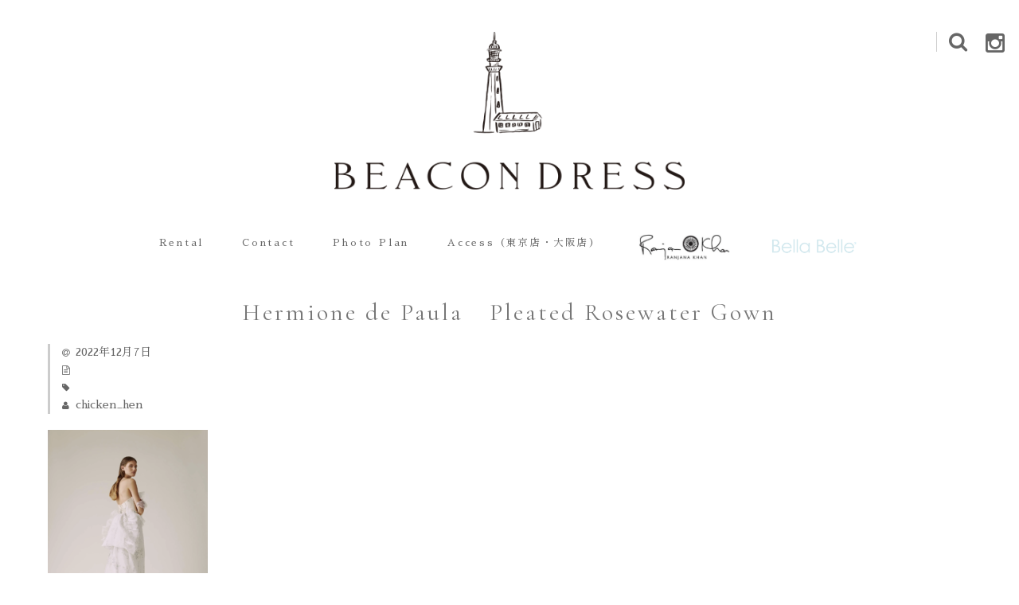

--- FILE ---
content_type: text/html; charset=UTF-8
request_url: https://beacondress.com/%E3%82%B9%E3%82%AF%E3%83%AA%E3%83%BC%E3%83%B3%E3%82%B7%E3%83%A7%E3%83%83%E3%83%88-2022-12-06-18-06-04/
body_size: 9187
content:
<!DOCTYPE html>
<html lang="ja"
	prefix="og: https://ogp.me/ns#" >
<head>
<meta charset="UTF-8" />
<meta name="viewport" content="width=device-width, user-scalable=no">
<meta name="format-detection" content="telephone=no"/>
<link href="https://fonts.googleapis.com/earlyaccess/sawarabimincho.css" rel="stylesheet" />
<link href="https://beacondress.com/wp-content/themes/welcart_basic-carina/css/cmn_style.css" rel="stylesheet" />
<link href="https://fonts.googleapis.com/css?family=Cormorant+Garamond|Playfair+Display" rel="stylesheet">
<link href="https://fonts.googleapis.com/css?family=Allura" rel="stylesheet">
<title>Hermione de Paula Pleated Rosewater Gown | Beacon Dress - ビーコンドレス インポートドレスショップ</title>

		<!-- All in One SEO 4.1.3.4 -->
		<meta property="og:site_name" content="Beacon Dress - ビーコンドレス インポートドレスショップ | Beacon Dress- ビーコンドレス インポートドレスショップ" />
		<meta property="og:type" content="article" />
		<meta property="og:title" content="Hermione de Paula Pleated Rosewater Gown | Beacon Dress - ビーコンドレス インポートドレスショップ" />
		<meta property="article:published_time" content="2022-12-07T03:00:14Z" />
		<meta property="article:modified_time" content="2022-12-07T03:04:47Z" />
		<meta name="twitter:card" content="summary" />
		<meta name="twitter:domain" content="beacondress.com" />
		<meta name="twitter:title" content="Hermione de Paula Pleated Rosewater Gown | Beacon Dress - ビーコンドレス インポートドレスショップ" />
		<script type="application/ld+json" class="aioseo-schema">
			{"@context":"https:\/\/schema.org","@graph":[{"@type":"WebSite","@id":"https:\/\/beacondress.com\/#website","url":"https:\/\/beacondress.com\/","name":"Beacon Dress - \u30d3\u30fc\u30b3\u30f3\u30c9\u30ec\u30b9 \u30a4\u30f3\u30dd\u30fc\u30c8\u30c9\u30ec\u30b9\u30b7\u30e7\u30c3\u30d7","description":"Beacon Dress- \u30d3\u30fc\u30b3\u30f3\u30c9\u30ec\u30b9 \u30a4\u30f3\u30dd\u30fc\u30c8\u30c9\u30ec\u30b9\u30b7\u30e7\u30c3\u30d7","publisher":{"@id":"https:\/\/beacondress.com\/#organization"}},{"@type":"Organization","@id":"https:\/\/beacondress.com\/#organization","name":"Beacon Dress - \u30d3\u30fc\u30b3\u30f3\u30c9\u30ec\u30b9 \u30a4\u30f3\u30dd\u30fc\u30c8\u30c9\u30ec\u30b9\u30b7\u30e7\u30c3\u30d7","url":"https:\/\/beacondress.com\/"},{"@type":"BreadcrumbList","@id":"https:\/\/beacondress.com\/%e3%82%b9%e3%82%af%e3%83%aa%e3%83%bc%e3%83%b3%e3%82%b7%e3%83%a7%e3%83%83%e3%83%88-2022-12-06-18-06-04\/#breadcrumblist","itemListElement":[{"@type":"ListItem","@id":"https:\/\/beacondress.com\/#listItem","position":"1","item":{"@type":"WebPage","@id":"https:\/\/beacondress.com\/","name":"\u30db\u30fc\u30e0","description":"\u30d3\u30fc\u30b3\u30f3\u30c9\u30ec\u30b9\uff5c\u795e\u5bae\u524d\u306b\u3042\u308b\u30a4\u30f3\u30dd\u30fc\u30c8\u30c9\u30ec\u30b9\u30b7\u30e7\u30c3\u30d7\uff08\u30ec\u30f3\u30bf\u30eb\u30fb\u8ca9\u58f2\uff09RANJANAKHAN\u30e9\u30f3\u30b8\u30e3\u30ca\u30ab\u30fc\u30f3\u30fbBELLA BELLE SHOES\u30d9\u30e9\u30d9\u30eb\u30b7\u30e5\u30fc\u30ba\u6b63\u898f\u4ee3\u7406\u5e97\u3002\u30cf\u30ef\u30a4\u6319\u5f0f\u3084\u6d77\u5916\u3067\u306e\u3054\u5229\u7528\u3001\u524d\u64ae\u308a\u7528\u3001\u4e8c\u6b21\u4f1a\u7528\u30c9\u30ec\u30b9\u3001\u5c0f\u7269\u30ec\u30f3\u30bf\u30eb\u3001\u7dca\u6025\u306e\u65b9\u306a\u3069\u67d4\u8edf\u306b\u3054\u5bfe\u5fdc\u3002\u30c6\u30f3\u30d1\u30ea\u30fc\u30ed\u30f3\u30c9\u30f3\u3084\u30ea\u30fc\u30e0\u30a2\u30c9\u30e9\u30ad\u30fc\u306a\u3069\u53d6\u308a\u6271\u3063\u3066\u3044\u308b","url":"https:\/\/beacondress.com\/"},"nextItem":"https:\/\/beacondress.com\/%e3%82%b9%e3%82%af%e3%83%aa%e3%83%bc%e3%83%b3%e3%82%b7%e3%83%a7%e3%83%83%e3%83%88-2022-12-06-18-06-04\/#listItem"},{"@type":"ListItem","@id":"https:\/\/beacondress.com\/%e3%82%b9%e3%82%af%e3%83%aa%e3%83%bc%e3%83%b3%e3%82%b7%e3%83%a7%e3%83%83%e3%83%88-2022-12-06-18-06-04\/#listItem","position":"2","item":{"@type":"WebPage","@id":"https:\/\/beacondress.com\/%e3%82%b9%e3%82%af%e3%83%aa%e3%83%bc%e3%83%b3%e3%82%b7%e3%83%a7%e3%83%83%e3%83%88-2022-12-06-18-06-04\/","name":"Hermione de Paula\u3000Pleated Rosewater Gown","url":"https:\/\/beacondress.com\/%e3%82%b9%e3%82%af%e3%83%aa%e3%83%bc%e3%83%b3%e3%82%b7%e3%83%a7%e3%83%83%e3%83%88-2022-12-06-18-06-04\/"},"previousItem":"https:\/\/beacondress.com\/#listItem"}]},{"@type":"Person","@id":"https:\/\/beacondress.com\/author\/chicken_hen\/#author","url":"https:\/\/beacondress.com\/author\/chicken_hen\/","name":"chicken_hen","image":{"@type":"ImageObject","@id":"https:\/\/beacondress.com\/%e3%82%b9%e3%82%af%e3%83%aa%e3%83%bc%e3%83%b3%e3%82%b7%e3%83%a7%e3%83%83%e3%83%88-2022-12-06-18-06-04\/#authorImage","url":"https:\/\/secure.gravatar.com\/avatar\/302283f126cd8ac2e67a6f7e75ee939c?s=96&d=mm&r=g","width":"96","height":"96","caption":"chicken_hen"}},{"@type":"ItemPage","@id":"https:\/\/beacondress.com\/%e3%82%b9%e3%82%af%e3%83%aa%e3%83%bc%e3%83%b3%e3%82%b7%e3%83%a7%e3%83%83%e3%83%88-2022-12-06-18-06-04\/#itempage","url":"https:\/\/beacondress.com\/%e3%82%b9%e3%82%af%e3%83%aa%e3%83%bc%e3%83%b3%e3%82%b7%e3%83%a7%e3%83%83%e3%83%88-2022-12-06-18-06-04\/","name":"Hermione de Paula Pleated Rosewater Gown | Beacon Dress - \u30d3\u30fc\u30b3\u30f3\u30c9\u30ec\u30b9 \u30a4\u30f3\u30dd\u30fc\u30c8\u30c9\u30ec\u30b9\u30b7\u30e7\u30c3\u30d7","inLanguage":"ja","isPartOf":{"@id":"https:\/\/beacondress.com\/#website"},"breadcrumb":{"@id":"https:\/\/beacondress.com\/%e3%82%b9%e3%82%af%e3%83%aa%e3%83%bc%e3%83%b3%e3%82%b7%e3%83%a7%e3%83%83%e3%83%88-2022-12-06-18-06-04\/#breadcrumblist"},"author":"https:\/\/beacondress.com\/author\/chicken_hen\/#author","creator":"https:\/\/beacondress.com\/author\/chicken_hen\/#author","datePublished":"2022-12-07T03:00:14+09:00","dateModified":"2022-12-07T03:04:47+09:00"}]}
		</script>
		<!-- All in One SEO -->

<link rel='dns-prefetch' href='//fonts.googleapis.com' />
<link rel='dns-prefetch' href='//s.w.org' />
		<script type="text/javascript">
			window._wpemojiSettings = {"baseUrl":"https:\/\/s.w.org\/images\/core\/emoji\/13.0.0\/72x72\/","ext":".png","svgUrl":"https:\/\/s.w.org\/images\/core\/emoji\/13.0.0\/svg\/","svgExt":".svg","source":{"concatemoji":"https:\/\/beacondress.com\/wp-includes\/js\/wp-emoji-release.min.js?ver=5.5.17"}};
			!function(e,a,t){var n,r,o,i=a.createElement("canvas"),p=i.getContext&&i.getContext("2d");function s(e,t){var a=String.fromCharCode;p.clearRect(0,0,i.width,i.height),p.fillText(a.apply(this,e),0,0);e=i.toDataURL();return p.clearRect(0,0,i.width,i.height),p.fillText(a.apply(this,t),0,0),e===i.toDataURL()}function c(e){var t=a.createElement("script");t.src=e,t.defer=t.type="text/javascript",a.getElementsByTagName("head")[0].appendChild(t)}for(o=Array("flag","emoji"),t.supports={everything:!0,everythingExceptFlag:!0},r=0;r<o.length;r++)t.supports[o[r]]=function(e){if(!p||!p.fillText)return!1;switch(p.textBaseline="top",p.font="600 32px Arial",e){case"flag":return s([127987,65039,8205,9895,65039],[127987,65039,8203,9895,65039])?!1:!s([55356,56826,55356,56819],[55356,56826,8203,55356,56819])&&!s([55356,57332,56128,56423,56128,56418,56128,56421,56128,56430,56128,56423,56128,56447],[55356,57332,8203,56128,56423,8203,56128,56418,8203,56128,56421,8203,56128,56430,8203,56128,56423,8203,56128,56447]);case"emoji":return!s([55357,56424,8205,55356,57212],[55357,56424,8203,55356,57212])}return!1}(o[r]),t.supports.everything=t.supports.everything&&t.supports[o[r]],"flag"!==o[r]&&(t.supports.everythingExceptFlag=t.supports.everythingExceptFlag&&t.supports[o[r]]);t.supports.everythingExceptFlag=t.supports.everythingExceptFlag&&!t.supports.flag,t.DOMReady=!1,t.readyCallback=function(){t.DOMReady=!0},t.supports.everything||(n=function(){t.readyCallback()},a.addEventListener?(a.addEventListener("DOMContentLoaded",n,!1),e.addEventListener("load",n,!1)):(e.attachEvent("onload",n),a.attachEvent("onreadystatechange",function(){"complete"===a.readyState&&t.readyCallback()})),(n=t.source||{}).concatemoji?c(n.concatemoji):n.wpemoji&&n.twemoji&&(c(n.twemoji),c(n.wpemoji)))}(window,document,window._wpemojiSettings);
		</script>
		<style type="text/css">
img.wp-smiley,
img.emoji {
	display: inline !important;
	border: none !important;
	box-shadow: none !important;
	height: 1em !important;
	width: 1em !important;
	margin: 0 .07em !important;
	vertical-align: -0.1em !important;
	background: none !important;
	padding: 0 !important;
}
</style>
	<link rel='stylesheet' id='sb_instagram_styles-css'  href='https://beacondress.com/wp-content/plugins/instagram-feed/css/sbi-styles.min.css?ver=2.9.2' type='text/css' media='all' />
<link rel='stylesheet' id='parent-style-css'  href='https://beacondress.com/wp-content/themes/welcart_basic/style.css?ver=5.5.17' type='text/css' media='all' />
<link rel='stylesheet' id='parent-welcart-style-css'  href='https://beacondress.com/wp-content/themes/welcart_basic/usces_cart.css?ver=1.0' type='text/css' media='all' />
<link rel='stylesheet' id='google-fonts-css'  href='https://fonts.googleapis.com/css?family=Quattrocento+Sans%7CParisienne&#038;ver=5.5.17' type='text/css' media='all' />
<link rel='stylesheet' id='wp-block-library-css'  href='https://beacondress.com/wp-includes/css/dist/block-library/style.min.css?ver=5.5.17' type='text/css' media='all' />
<link rel='stylesheet' id='slick-style-css'  href='https://beacondress.com/wp-content/themes/welcart_basic-carina/css/slick.css?ver=1.0' type='text/css' media='all' />
<link rel='stylesheet' id='slick-theme-style-css'  href='https://beacondress.com/wp-content/themes/welcart_basic-carina/css/slick-theme.css?ver=1.0' type='text/css' media='all' />
<link rel='stylesheet' id='wc-basic-style-css'  href='https://beacondress.com/wp-content/themes/welcart_basic-carina/style.css?ver=1.0' type='text/css' media='all' />
<link rel='stylesheet' id='font-awesome-css'  href='https://beacondress.com/wp-content/themes/welcart_basic/font-awesome/font-awesome.min.css?ver=1.0' type='text/css' media='all' />
<link rel='stylesheet' id='swipebox-style-css'  href='https://beacondress.com/wp-content/themes/welcart_basic/css/swipebox.min.css?ver=5.5.17' type='text/css' media='all' />
<link rel='stylesheet' id='usces_default_css-css'  href='https://beacondress.com/wp-content/plugins/usc-e-shop/css/usces_default.css?ver=2.3.0.2108111' type='text/css' media='all' />
<link rel='stylesheet' id='dashicons-css'  href='https://beacondress.com/wp-includes/css/dashicons.min.css?ver=5.5.17' type='text/css' media='all' />
<link rel='stylesheet' id='theme_cart_css-css'  href='https://beacondress.com/wp-content/themes/welcart_basic-carina/usces_cart.css?ver=2.3.0.2108111' type='text/css' media='all' />
<script type='text/javascript' src='https://beacondress.com/wp-includes/js/jquery/jquery.js?ver=1.12.4-wp' id='jquery-core-js'></script>
<script type='text/javascript' src='https://beacondress.com/wp-content/themes/welcart_basic-carina/js/wcct-customized.js?ver=1.0' id='wcct-customized-js'></script>
<script type='text/javascript' src='https://beacondress.com/wp-content/themes/welcart_basic-carina/js/wcct-menu.js?ver=1.0' id='wcct-menu-js'></script>
<script type='text/javascript' src='https://beacondress.com/wp-content/themes/welcart_basic-carina/js/slick.min.js?ver=1.0' id='slick-js-js'></script>
<script type='text/javascript' src='https://beacondress.com/wp-content/themes/welcart_basic-carina/js/wcct-slick.js?ver=1.0' id='wcct-slick-js-js'></script>
<script type='text/javascript' src='https://beacondress.com/wp-content/themes/welcart_basic/js/front-customized.js?ver=1.0' id='wc-basic-js-js'></script>
<script type='text/javascript' src='https://beacondress.com/wp-content/themes/welcart_basic/js/jquery.swipebox.min.js?ver=1.4.1' id='swipebox-js'></script>
<script type='text/javascript' src='https://beacondress.com/wp-content/themes/welcart_basic/js/wb-swipebox.js?ver=1.0' id='wc-basic_swipebox-js'></script>
<link rel="https://api.w.org/" href="https://beacondress.com/wp-json/" /><link rel="alternate" type="application/json" href="https://beacondress.com/wp-json/wp/v2/media/8534" /><link rel="EditURI" type="application/rsd+xml" title="RSD" href="https://beacondress.com/xmlrpc.php?rsd" />
<link rel="wlwmanifest" type="application/wlwmanifest+xml" href="https://beacondress.com/wp-includes/wlwmanifest.xml" /> 
<meta name="generator" content="WordPress 5.5.17" />
<link rel='shortlink' href='https://beacondress.com/?p=8534' />
<link rel="alternate" type="application/json+oembed" href="https://beacondress.com/wp-json/oembed/1.0/embed?url=https%3A%2F%2Fbeacondress.com%2F%25e3%2582%25b9%25e3%2582%25af%25e3%2583%25aa%25e3%2583%25bc%25e3%2583%25b3%25e3%2582%25b7%25e3%2583%25a7%25e3%2583%2583%25e3%2583%2588-2022-12-06-18-06-04%2F" />
<link rel="alternate" type="text/xml+oembed" href="https://beacondress.com/wp-json/oembed/1.0/embed?url=https%3A%2F%2Fbeacondress.com%2F%25e3%2582%25b9%25e3%2582%25af%25e3%2583%25aa%25e3%2583%25bc%25e3%2583%25b3%25e3%2582%25b7%25e3%2583%25a7%25e3%2583%2583%25e3%2583%2588-2022-12-06-18-06-04%2F&#038;format=xml" />
		<style type="text/css" id="wp-custom-css">
			@media screen and (min-width: 62.5em) {
	#site-navigation li {
		margin: 0 1em;
		font-size: 12px;
	}
}		</style>
		</head>

<body class="attachment attachment-template-default single single-attachment postid-8534 attachmentid-8534 attachment-png">

<div class="site">
	<header id="masthead" class="site-header">

				<div class="site-title">
			<a href="https://beacondress.com/" title="Beacon Dress &#8211; ビーコンドレス インポートドレスショップ" rel="home">
									<img src="https://beacondress.com/wp-content/uploads/2019/07/logo.png" alt="Beacon Dress &#8211; ビーコンドレス インポートドレスショップ">
							</a>
		</div>

		
				<div class="incart-btn">
				

						   					<a href="https://www.instagram.com/beacondress" target="_blank" rel="nofollow"><i class="fa fa-instagram"></i></a>
									</div>



			<div class="menu-bar"><p class="menu-trigger"><span></span><span></span><span></span></p></div>

			<div id="mobile-menu">
				<div class="snav">
					<div class="search-box">
						<i class="fa fa-search"></i>
						<form role="search" method="get" action="https://beacondress.com/" >
		<div class="s-box">
			<input type="text" value="" name="s" id="head-s-text" class="search-text" />
			<input type="submit" id="head-s-submit" class="searchsubmit" value="&#xf002" />
		</div>
    </form>					</div>

									</div><!-- .sub-nav -->


				<nav id="site-navigation" class="main-navigation" role="navigation">
				<div class="nav-menu-open"><ul id="menu-%e3%83%98%e3%83%83%e3%83%80%e3%83%bc" class="header-nav-container cf"><li id="menu-item-425" class="menu-item menu-item-type-custom menu-item-object-custom menu-item-home menu-item-425"><a href="http://beacondress.com/">Top</a></li>
<li id="menu-item-35" class="menu-item menu-item-type-taxonomy menu-item-object-category menu-item-35"><a href="https://beacondress.com/category/item/rental/">Rental</a></li>
<li id="menu-item-2423" class="menu-item menu-item-type-post_type menu-item-object-page menu-item-has-children menu-item-2423"><a href="https://beacondress.com/contact_rental/">Contact</a>
<ul class="sub-menu">
	<li id="menu-item-2464" class="menu-item menu-item-type-post_type menu-item-object-page menu-item-2464"><a href="https://beacondress.com/contact_rental/">試着のご予約・お問い合わせ</a></li>
	<li id="menu-item-2545" class="menu-item menu-item-type-custom menu-item-object-custom menu-item-2545"><a href="https://beacondress.com/faq/">よくいただくご質問</a></li>
</ul>
</li>
<li id="menu-item-7703" class="menu-item menu-item-type-custom menu-item-object-custom menu-item-7703"><a href="https://beacondress.com/photoplan/">Photo Plan</a></li>
<li id="menu-item-590" class="menu-item menu-item-type-post_type menu-item-object-page menu-item-590"><a href="https://beacondress.com/access/">Access（東京店・大阪店）</a></li>
<li id="menu-item-1129" class="menu-item menu-item-type-taxonomy menu-item-object-category menu-item-1129"><a target="_blank" rel="noopener noreferrer" href="https://beacondress.com/category/item/ranjanakhan/"><img src="https://beacondress.com/wp-content/uploads/2018/08/ranjana_small.jpg" alt="Ranjanakhan"></a></li>
<li id="menu-item-1192" class="menu-item menu-item-type-taxonomy menu-item-object-category menu-item-1192"><a target="_blank" rel="noopener noreferrer" href="https://beacondress.com/category/item/bellabelle/"><img src="https://beacondress.com/wp-content/uploads/2018/07/logo.png" alt="bellabelle"></a></li>
</ul></div>				</nav><!-- #site-navigation -->
			</div><!-- #mobile-menu -->
			</header><!-- #masthead -->

	
		<div id="main" class="wrapper two-column left-set">
	<div id="primary" class="site-content">
		<div id="content" role="main">
		
		
					
			
<article class="post-8534 attachment type-attachment status-inherit" id="post-8534">

	
	<header class="entry-header">
		<h1 class="entry-title">Hermione de Paula　Pleated Rosewater Gown</h1>
	</header>
	
			<div class="entry-meta">
			<span class="date"><time>2022年12月7日</time></span>
			<span class="cat"></span>
			<span class="tag"></span>
			<span class="author">chicken_hen</span>
		</div>
	
	<div class="entry-content">
		<p class="attachment"><a href='https://beacondress.com/wp-content/uploads/2022/12/スクリーンショット-2022-12-06-18.06.04.png'><img width="201" height="300" src="https://beacondress.com/wp-content/uploads/2022/12/スクリーンショット-2022-12-06-18.06.04-201x300.png" class="attachment-medium size-medium" alt="Hermione de Paula　Pleated Rosewater Gown" loading="lazy" srcset="https://beacondress.com/wp-content/uploads/2022/12/スクリーンショット-2022-12-06-18.06.04-201x300.png 201w, https://beacondress.com/wp-content/uploads/2022/12/スクリーンショット-2022-12-06-18.06.04-687x1024.png 687w, https://beacondress.com/wp-content/uploads/2022/12/スクリーンショット-2022-12-06-18.06.04-768x1145.png 768w, https://beacondress.com/wp-content/uploads/2022/12/スクリーンショット-2022-12-06-18.06.04.png 802w" sizes="(max-width: 201px) 100vw, 201px" /></a></p>
	</div><!-- .entry-content -->

</article>						
						
				<div class="comment-area">
				<div class="feedback">
								</div>
				
<div id="comments" class="comments-area">

	
	
	
</div><!-- .comments-area -->
				</div><!-- .comment-area -->
			
						
				
		</div><!-- #content -->
	</div><!-- #primary -->


<aside id="secondary" class="widget-area" role="complementary">

			<section id="welcart_calendar-3" class="widget widget_welcart_calendar">				<h3 class="widget_title"><img src="https://beacondress.com/wp-content/themes/welcart_basic-carina/images/calendar.png" alt="営業日カレンダー" />営業日カレンダー</h3>
		<ul class="ucart_calendar_body ucart_widget_body"><li>
		<div class="this-month">
<table cellspacing="0" class="usces_calendar">
<caption>今月(2026年1月)</caption>
<thead>
	<tr>
		<th>日</th>
		<th>月</th>
		<th>火</th>
		<th>水</th>
		<th>木</th>
		<th>金</th>
		<th>土</th>
	</tr>
</thead>
<tbody>
	<tr>
		<td>&nbsp;</td>
			<td>&nbsp;</td>
			<td>&nbsp;</td>
			<td>&nbsp;</td>
			<td>1</td>
			<td>2</td>
			<td>3</td>
		</tr>
	<tr>
		<td>4</td>
			<td>5</td>
			<td>6</td>
			<td>7</td>
			<td>8</td>
			<td>9</td>
			<td>10</td>
		</tr>
	<tr>
		<td>11</td>
			<td>12</td>
			<td>13</td>
			<td>14</td>
			<td>15</td>
			<td>16</td>
			<td>17</td>
		</tr>
	<tr>
		<td>18</td>
			<td>19</td>
			<td>20</td>
			<td>21</td>
			<td>22</td>
			<td class="businesstoday">23</td>
			<td>24</td>
		</tr>
	<tr>
		<td>25</td>
			<td>26</td>
			<td>27</td>
			<td class="businessday">28</td>
			<td>29</td>
			<td class="businessday">30</td>
			<td>31</td>
		</tr>
</tbody>
</table>
</div>
<div class="next-month">
<table cellspacing="0" class="usces_calendar">
<caption>翌月(2026年2月)</caption>
<thead>
	<tr>
		<th>日</th>
		<th>月</th>
		<th>火</th>
		<th>水</th>
		<th>木</th>
		<th>金</th>
		<th>土</th>
	</tr>
</thead>
<tbody>
	<tr>
		<td>1</td>
			<td>2</td>
			<td class="businessday">3</td>
			<td>4</td>
			<td>5</td>
			<td class="businessday">6</td>
			<td>7</td>
		</tr>
	<tr>
		<td>8</td>
			<td class="businessday">9</td>
			<td>10</td>
			<td class="businessday">11</td>
			<td class="businessday">12</td>
			<td>13</td>
			<td class="businessday">14</td>
		</tr>
	<tr>
		<td class="businessday">15</td>
			<td>16</td>
			<td class="businessday">17</td>
			<td>18</td>
			<td class="businessday">19</td>
			<td>20</td>
			<td class="businessday">21</td>
		</tr>
	<tr>
		<td class="businessday">22</td>
			<td class="businessday">23</td>
			<td class="businessday">24</td>
			<td>25</td>
			<td class="businessday">26</td>
			<td class="businessday">27</td>
			<td class="businessday">28</td>
		</tr>
</tbody>
</table>
</div>
(<span class="business_days_exp_box businessday">&nbsp;&nbsp;&nbsp;&nbsp;</span>&nbsp;&nbsp;ご予約受付日)
		</li></ul>

			</section>		
</aside><!-- #secondary -->
	</div><!-- #main -->
	
	<aside id="tertiary" class="widget-area footer-widget" role="complementary">
    <div class="wrapper">
		<div class="columnleft">
		<section id="text-2" class="widget widget_text"><h3 class="widget_title">Category</h3>			<div class="textwidget"><section class="widget widget_welcart_category">
<ul class="ucart_widget_body">
<li class="cat-item cat-item-6"><a title="レンタル" href="https://beacondress.com/category/item/rental/">Rental Dress</a></li>
<li class="cat-item cat-item-7"><a href="https://beacondress.com/photoplan/">Photo Plan</a></li>
<li class="cat-item cat-item-7"><a href="https://beacondress.com/owners-voice/">About</a></li>
<li class="cat-item cat-item-7"><a href="https://beacondress.com/contact_rental/">Reservation</a></li>
</ul>
</section>
</div>
		</section>		</div>
		
		<div class="columncenter">
				</div>
		
		<div class="columnright">
					<section id="welcart_calendar-2" class="widget widget_welcart_calendar">				<h3 class="widget_title">営業日カレンダー</h3>
		<ul class="ucart_calendar_body ucart_widget_body"><li>
		<div class="this-month">
<table cellspacing="0" class="usces_calendar">
<caption>今月(2026年1月)</caption>
<thead>
	<tr>
		<th>日</th>
		<th>月</th>
		<th>火</th>
		<th>水</th>
		<th>木</th>
		<th>金</th>
		<th>土</th>
	</tr>
</thead>
<tbody>
	<tr>
		<td>&nbsp;</td>
			<td>&nbsp;</td>
			<td>&nbsp;</td>
			<td>&nbsp;</td>
			<td>1</td>
			<td>2</td>
			<td>3</td>
		</tr>
	<tr>
		<td>4</td>
			<td>5</td>
			<td>6</td>
			<td>7</td>
			<td>8</td>
			<td>9</td>
			<td>10</td>
		</tr>
	<tr>
		<td>11</td>
			<td>12</td>
			<td>13</td>
			<td>14</td>
			<td>15</td>
			<td>16</td>
			<td>17</td>
		</tr>
	<tr>
		<td>18</td>
			<td>19</td>
			<td>20</td>
			<td>21</td>
			<td>22</td>
			<td class="businesstoday">23</td>
			<td>24</td>
		</tr>
	<tr>
		<td>25</td>
			<td>26</td>
			<td>27</td>
			<td class="businessday">28</td>
			<td>29</td>
			<td class="businessday">30</td>
			<td>31</td>
		</tr>
</tbody>
</table>
</div>
<div class="next-month">
<table cellspacing="0" class="usces_calendar">
<caption>翌月(2026年2月)</caption>
<thead>
	<tr>
		<th>日</th>
		<th>月</th>
		<th>火</th>
		<th>水</th>
		<th>木</th>
		<th>金</th>
		<th>土</th>
	</tr>
</thead>
<tbody>
	<tr>
		<td>1</td>
			<td>2</td>
			<td class="businessday">3</td>
			<td>4</td>
			<td>5</td>
			<td class="businessday">6</td>
			<td>7</td>
		</tr>
	<tr>
		<td>8</td>
			<td class="businessday">9</td>
			<td>10</td>
			<td class="businessday">11</td>
			<td class="businessday">12</td>
			<td>13</td>
			<td class="businessday">14</td>
		</tr>
	<tr>
		<td class="businessday">15</td>
			<td>16</td>
			<td class="businessday">17</td>
			<td>18</td>
			<td class="businessday">19</td>
			<td>20</td>
			<td class="businessday">21</td>
		</tr>
	<tr>
		<td class="businessday">22</td>
			<td class="businessday">23</td>
			<td class="businessday">24</td>
			<td>25</td>
			<td class="businessday">26</td>
			<td class="businessday">27</td>
			<td class="businessday">28</td>
		</tr>
</tbody>
</table>
</div>
(<span class="business_days_exp_box businessday">&nbsp;&nbsp;&nbsp;&nbsp;</span>&nbsp;&nbsp;ご予約受付日)
		</li></ul>

			</section>				</div>
	</div><!-- .wrapper -->
</aside><!-- #secondary -->	
	<footer id="colophon" role="contentinfo">
		<nav id="site-info" class="footer-navigation cf">
		<div class="menu-%e3%83%95%e3%83%83%e3%82%bf%e3%83%bc-container"><ul id="menu-%e3%83%95%e3%83%83%e3%82%bf%e3%83%bc" class="footer-menu cf"><li id="menu-item-2430" class="menu-item menu-item-type-custom menu-item-object-custom menu-item-home menu-item-2430"><a href="https://beacondress.com">TOP</a></li>
<li id="menu-item-339" class="menu-item menu-item-type-post_type menu-item-object-page menu-item-339"><a href="https://beacondress.com/owners-voice/">beacon dress とは</a></li>
<li id="menu-item-110" class="menu-item menu-item-type-post_type menu-item-object-page menu-item-110"><a href="https://beacondress.com/faq/">よくある質問</a></li>
<li id="menu-item-591" class="menu-item menu-item-type-post_type menu-item-object-page menu-item-591"><a href="https://beacondress.com/access/">アクセス</a></li>
<li id="menu-item-108" class="menu-item menu-item-type-post_type menu-item-object-page menu-item-108"><a href="https://beacondress.com/privacy/">プライバシーポリシー</a></li>
<li id="menu-item-107" class="menu-item menu-item-type-post_type menu-item-object-page menu-item-107"><a href="https://beacondress.com/law/">特定商取引法に基づく表記</a></li>
<li id="menu-item-2542" class="menu-item menu-item-type-post_type menu-item-object-page menu-item-2542"><a href="https://beacondress.com/usces-cart/">カート</a></li>
<li id="menu-item-610" class="menu-item menu-item-type-post_type menu-item-object-page menu-item-610"><a href="https://beacondress.com/contact_rental/">お問い合わせ</a></li>
</ul></div>		</nav>
	
		<p class="copyright">beacondress.com</p>
	</footer><!-- #colophon -->

<div class="gray-bg"></div>
</div><!-- .site -->
	
	<script type='text/javascript'>
		uscesL10n = {
			
			'ajaxurl': "https://beacondress.com/wp-admin/admin-ajax.php",
			'loaderurl': "https://beacondress.com/wp-content/plugins/usc-e-shop/images/loading.gif",
			'post_id': "8534",
			'cart_number': "4",
			'is_cart_row': false,
			'opt_esse': new Array(  ),
			'opt_means': new Array(  ),
			'mes_opts': new Array(  ),
			'key_opts': new Array(  ),
			'previous_url': "https://beacondress.com",
			'itemRestriction': "",
			'itemOrderAcceptable': "0",
			'uscespage': "",
			'uscesid': "MGYyMzM3NmM5OTc5MjY4NTMwOGM5MTY1NGFmNzU4MGQxMzczNmMwOTkxMjQ3NTllX2FjdGluZ18wX0E%3D",
			'wc_nonce': "40a464936f"
		}
	</script>
	<script type='text/javascript' src='https://beacondress.com/wp-content/plugins/usc-e-shop/js/usces_cart.js'></script>
<!-- Welcart version : v2.3.0.2108111 -->
<!-- Instagram Feed JS -->
<script type="text/javascript">
var sbiajaxurl = "https://beacondress.com/wp-admin/admin-ajax.php";
</script>
<style type="text/css">
.pagination_wrapper li a,
#cart_table td.msa-destination,
#cart_table td.msa-postage-title,
#cart_table td.msa-postage-detail {
	background-color: #fff;
}
.menu-trigger span,
.menu-trigger.active span,
.pagination_wrapper li .current,
div.cart_navi li.current,
.entry-content h4,
.item-description h4 {
	background-color: #666666;
}
.pagination_wrapper li a:hover {
	background-color: rgba( 102, 102, 102, .6 );
}
#site-navigation li:before,
#site-navigation li a:before,
#site-navigation li:after,
#site-navigation li a:after {
	background-color: #ccc;
}
#secondary .widget_welcart_calendar .businessday {
	background-color: #e8ab9e;
}
#secondary .widget_calendar th,
#secondary .widget_welcart_calendar th,
.customer_form th,
#cart_table th,
#confirm_table .ttl h3,
#confirm_table tr.ttl td,
#confirm_table th,
#wc_member_msa table th,
#memberinfo #history_head th,
#memberinfo .retail th,
#delivery-info #multi_cart_table th,
.entry-content th,
.item-description th,
.item-info .item-sku th,
#itempage table.dlseller th {
	background-color: #ddd;
	color: #666666;
}
body,
a,
del,
.incart-btn a,
.incart-btn i:before ,
.pagination_wrapper li a,
dl.item-sku dd label,
.customer_form td,
div.cart_navi li,
.entry-meta .date:before,
.entry-meta .cat:before,
.entry-meta .tag:before,
.entry-meta .author:before {
	color: #666666;
}
a:hover,
.incart-btn a:hover {
	color: rgba( 102, 102, 102, .6 );
}
.pagination_wrapper li .current,
div.cart_navi li.current,
.entry-content h4,
.item-description h4 {
	color: #fff;
}
header,
#primary input[type="text"],
#primary input[type="password"],
#primary input[type="email"],
#primary input[type="tel"],
#primary input[type="search"],
#primary input[type="url"],
#primary select,
#primary textarea,
.sns,
.snav .search-box i,
.snav .membership i,
#secondary h3,
div.cart_navi li,
div.cart_navi li.current,
#cart_table th,
#cart_table td,
#confirm_table th,
#confirm_table td,
#point_table td,
.tab-list,
.tab-list li::after,
#primary .widget_calendar th,
#primary .widget_welcart_calendar th,
#primary .widget_calendar td,
#primary .widget_welcart_calendar td,
dl.item-sku,
#site-navigation ul ul,
.post-li article,
.post-li article:first-child,
.entry-meta,
.comments-area,
#respond .form-submit,
#secondary .widget_welcart_featured .featured_list,
#secondary .widget_welcart_bestseller li,
#secondary .widget_calendar th,
#secondary .widget_calendar td ,
#secondary .widget_welcart_calendar th,
#secondary .widget_welcart_calendar td,
#secondary .widget_wcex_olwidget table,
#secondary .widget_wcex_olwidget td,
#wc_login .member-box,
#wc_member .member-box,
#wc_login .loginbox input.loginmail,
#wc_login .loginbox input.loginpass,
#wc_member .loginbox input.loginmail,
#wc_member .loginbox input.loginpass,
.customer_form th,
.customer_form td,
#cart #coupon_table td,
#point_table td input[type="text"],
#memberinfo th,
#memberinfo td,
#memberinfo #history_head th,
#memberinfo .retail th,
#memberinfo #history_head td,
#memberinfo .retail td,
#memberinfo .customer_form th,
#memberinfo .customer_form td,
#wc_member_msa table th,
#wc_member_msa table td,
#wc_member_msa table .space,
.msa_field_block .msa_title,
.msa_field_block .msa_field,
.comment-area li,
#customer-info h5,
.entry-content h2,
.item-description h2,
.entry-content h3,
.item-description h3,
.entry-content th,
.entry-content td,
.item-description th,
.item-description td,
dl.item-sku dd input[type=radio]:checked + label,
dl.item-sku dd label:hover,
.item-info .item-sku th,
.item-info .item-sku tbody tr th,
.item-info .item-sku th:last-child,
.item-info .item-sku td, .item-info
.item-sku td:last-child,
.item-info .skuform.multiple-sku,
#itempage table.dlseller,
#itempage table.dlseller th,
#itempage table.dlseller td {
	border-color: #ccc;
}
dl.item-sku dd label {
	border-color: rgba( 204, 204, 204, .6 );
}
.pagination_wrapper li .current,
.pagination_wrapper li a {
	border-color: #666666;
}
.tab-list li::before {
	border-color: #ccc transparent #fff;
}
input[type=button],
input[type=submit],
.entry-content input[type=submit],
.item-description input[type=submit],
.widget_welcart_login input#member_loginw,
.widget_welcart_login input#member_login,
.widget_welcart_search #searchsubmit,
.send input.to_customerinfo_button,
.send input.to_memberlogin_button,
.send input.to_deliveryinfo_button,
.send input.to_confirm_button,
.send input#purchase_button,
.member-page .send input,
#wc_customer .send input.to_reganddeliveryinfo_button,
#wc_login .loginbox #member_login,
#wc_member .loginbox #member_login,
#wc_login .loginbox .new-entry #nav a,
#wc_member .loginbox .new-entry #nav a,
#wc_lostmemberpassword #member_login,
#wc_changepassword #member_login,
#add_destination,
#edit_destination,
#new_destination,
#determine,
input[type=button].allocation_edit_button,
.inqbox .send input,
#point_table td input.use_point_button,
#cart #coupon_table td .use_coupon_button,
#wc_reviews .reviews_btn a,
#wdgctToCheckout a,
#mobile-menu .membership a.usces_login_a,
.menu-on #mobile-menu .membership a.usces_login_a,
#mobile-menu .membership a.usces_logout_a,
.menu-on #mobile-menu .membership a.usces_logout_a,
#memberinfo table.retail .redownload_link a	{
	background-color: #e8ab9e;
	color: #fff;
}
input[type=button]:hover,
input[type=submit]:hover,
.entry-content input[type=submit]:hover,
.item-description input[type=submit]:hover,
.widget_welcart_login input#member_loginw:hover,
.widget_welcart_login input#member_login:hover,
.widget_welcart_search #searchsubmit:hover,
.send input.to_customerinfo_button:hover,
.send input.to_memberlogin_button:hover,
.send input.to_deliveryinfo_button:hover,
.send input.to_confirm_button:hover,
.send input#purchase_button:hover,
.member-page .send input:hover,
#wc_customer .send input.to_reganddeliveryinfo_button:hover,
#wc_login .loginbox #member_login:hover,
#wc_member .loginbox #member_login:hover,
#wc_login .loginbox .new-entry #nav a:hover,
#wc_member .loginbox .new-entry #nav a:hover,
#wc_lostmemberpassword #member_login:hover,
#wc_changepassword #member_login:hover,
#add_destination:hover,
#edit_destination:hover,
#new_destination:hover,
#determine:hover,
input[type=button].allocation_edit_button:hover,
.inqbox .send input:hover,
#point_table td input.use_point_button:hover,
#cart #coupon_table td .use_coupon_button:hover,
#wc_reviews .reviews_btn a:hover,
#wdgctToCheckout a:hover,
#mobile-menu .membership a.usces_login_a:hover,
.menu-on #mobile-menu .membership a.usces_login_a:hover,
#mobile-menu .membership a.usces_logout_a:hover,
.menu-on #mobile-menu .membership a.usces_logout_a:hover,
#memberinfo table.retail .redownload_link a:hover {
	background-color: rgba( 232, 171, 158, .6 );
	color: #fff;
}
input[type=reset],
.member-page #nav a,
#wc_lostmemberpassword #nav a,
#wc_newcompletion #memberpages p a,
#wc_lostcompletion #memberpages p a,
#wc_changepasscompletion #memberpages p a,
#wc_newcompletion .send a,
#wc_lostcompletion .send input,
#wc_lostcompletion .send a,
#wc_changepasscompletion .send a,
.member_submenu a,
.gotoedit a,
.member-page #memberinfo .send input.top,
.member-page #memberinfo .send input.deletemember,
#wc_cart #cart .upbutton input,
#cart .action input.delButton,
input.continue_shopping_button,
input.back_cart_button,
input.back_to_customer_button,
input.back_to_delivery_button,
#wc_ordercompletion .send a,
#del_destination,
.ui-dialog .ui-dialog-buttonpane button,
#searchbox input.usces_search_button,
.open_allocation_bt,
input[type=submit].reset_coupon_button,
#wdgctToCart a,
#mobile-menu .membership a,
.menu-on #mobile-menu .membership a,
.menu-on .widget_welcart_login a {
	background-color: #ddd;
	color: #333;
}
input[type=reset]:hover,
.member-page #nav a:hover,
#wc_lostmemberpassword #nav a:hover,
#wc_newcompletion #memberpages p a:hover,
#wc_lostcompletion #memberpages p a:hover,
#wc_changepasscompletion #memberpages p a:hover,
#wc_newcompletion .send a:hover,
#wc_lostcompletion .send input:hover,
#wc_lostcompletion .send a:hover,
#wc_changepasscompletion .send a:hover,
.member_submenu a:hover,
.gotoedit a:hover,
.member-page #memberinfo .send input.top:hover,
.member-page #memberinfo .send input.deletemember:hover,
#wc_cart #cart .upbutton input:hover,
#cart .action input.delButton:hover,
input.continue_shopping_button:hover,
input.back_cart_button:hover,
input.back_to_customer_button:hover,
input.back_to_delivery_button:hover,
#wc_ordercompletion .send a:hover,
#del_destination:hover,
.ui-dialog .ui-dialog-buttonpane button:hover,
#searchbox input.usces_search_button:hover,
.open_allocation_bt:hover,
input[type=submit].reset_coupon_button:hover,
#wdgctToCart a:hover,
#mobile-menu .membership a:hover,
.menu-on #mobile-menu .membership a:hover,
.menu-on .widget_welcart_login a:hover {
	background-color: rgba( 221, 221, 221, .6 );
	color: #333;
}
.item-info .skubutton,
.incart-btn .total-quant {
	background-color: #e8ab9e;
	color: #fff;
}
.item-info .skubutton:hover {
	background-color: rgba( 232, 171, 158, .6 );
	color: #fff;
}
.contact-item a {
	background-color: #333;
	color: #fff;
}
.contact-item a:hover {
	background-color: rgba( 51, 51, 51, .6 );
	color: #fff;
}

.opt-tag .new {
	background-color: #ed8a9a;
	color: #fff;
}
.opt-tag .recommend {
	background-color: #4eb6a5;
	color: #fff;
}
.opt-tag .stock{
	background-color: #4e9fb6;
	color: #fff;
}
.opt-tag .sale{
	background-color: #a64eb6;
	color: #fff;
}

.site:before,
.footer-widget:before {
	background-image: -webkit-gradient(linear,0 0,100% 0, color-stop(.5,#f5f5f5), color-stop(.5,transparent),to(transparent));
	background-image: -moz-linear-gradient(left, #f5f5f5 50%, transparent 50%, transparent);
	background-image: -ms-linear-gradient(left, #f5f5f5 50%, transparent 50%, transparent);
	background-image: -o-linear-gradient(left, #f5f5f5 50%, transparent 50%, transparent);
	background-image: linear-gradient(left, #f5f5f5 50%, transparent 50%, transparent);	
}
.footer-widget,
.menu-on #mobile-menu,
.view-cart,
#wgct_alert.update_box,
#wgct_alert.completion_box,
.snav .membership.On ul,
.snav .search-box.On form {
	background-color: #f5f5f5;
}
.menu-on .menu-trigger span,
.menu-on .menu-trigger.active span {
	background-color: #777777;
}
#tertiary .widget_welcart_calendar .businessday {
	background-color: #e8ab9e;
}
#tertiary .widget_calendar th,
#tertiary .widget_welcart_calendar th,
.widgetcart_rows th.item,
.widgetcart_rows th.quant,
.widgetcart_rows th.price,
.widgetcart_rows th.trush {
	background-color: #999999;
	color: #ffffff;
}
.footer-widget,
.footer-widget a,
#mobile-menu,
#mobile-menu a,
.search-box .searchsubmit,
.search-box .searchsubmit:hover,
.widget_search .searchsubmit,
.widget_search .searchsubmit:hover,
.widgetcart-close-btn i,
.widgetcart_rows,
.widgetcart_rows a,
.widgetcart_rows th.total_price,
#wgct_alert.update_box,
#wgct_alert.completion_box,
.widgetcart-on .view-cart {
	color: #777777;
}
#tertiary .widget_calendar th,
#tertiary .widget_welcart_calendar th,
#tertiary .widget_calendar td,
#tertiary .widget_welcart_calendar td,
#tertiary .widget_welcart_featured .featured_list,
#tertiary .widget_wcex_olwidget table,
#tertiary .widget_wcex_olwidget td,
.widgetcart_rows th.item,
.widgetcart_rows th.quant,
.widgetcart_rows th.price,
.widgetcart_rows th.trush,
.widgetcart_rows td.widgetcart_item,
.widgetcart_rows td.widgetcart_quant,
.widgetcart_rows td.widgetcart_price,
.widgetcart_rows td.widgetcart_trush,
#wgct_alert.update_box,
#wgct_alert.completion_box,
.menu-on #mobile-menu .search-box,
.menu-on #mobile-menu .snav .membership,
.menu-on #mobile-menu .sns {
	border-color: #888888;
}

footer,
footer a,
.copyright {
	background-color: #999999;
	color: #fff;
}
footer a:hover {
	color: rgba( 255, 255, 255, .6 );
}
footer nav ul li a {
	border-color: #fff;
}
@media screen and (min-width: 62.5em) {
#mobile-menu,
#mobile-menu a,
#site-navigation li a {
	color: #666666;
}
#mobile-menu a:hover,
#site-navigation li a:hover {
	color: rgba( 102, 102, 102, .6 );
}
.widget_welcart_login a {
	background-color: #ddd;
	color: #333;
}
.widget_welcart_login a:hover {
	background-color: rgba( 221, 221, 221, .6 );
	color: #333;
}
}
</style>
<!-- Type Basic : v1.2.7 -->
<!-- Welcart Carina : v1.0.4 -->
<script type='text/javascript' src='https://beacondress.com/wp-includes/js/wp-embed.min.js?ver=5.5.17' id='wp-embed-js'></script>
</body>
</html>

--- FILE ---
content_type: text/css
request_url: https://beacondress.com/wp-content/themes/welcart_basic-carina/style.css?ver=1.0
body_size: 10559
content:
/*
Theme Name:		Welcart Carina
Description:	Welcart Carina is child theme for Welcart Basic.
Author:			Collne.Inc
Author URI:		http://www.collne.com/
Template:		welcart_basic
Version:		1.0.4
License:		GNU General Public License v2 or later
License URI:	http://www.gnu.org/licenses/gpl-2.0.html
Tags:			responsive-layout, carina, two-columns, right-sidebar. left-sidebar
*/

/* =Base
-------------------------------------------------------------- */
/* -- font -- */
body,
input,
select,
textarea {
	font-family: serif, 'Quattrocento Sans', "Sawarabi Mincho";
	font-family: "Sawarabi Mincho";
}
h1.site-title,
div.site-title { 
	font-family: 'Cormorant Garamond', serif, 'Quattrocento Sans', "Sawarabi Mincho";
}
.widget_title,
.home-widget h2,
.front-il h2,
.info-area h2,
.category-area .inner,
#content .page-title,
#content .entry-title {
	font-family: 'Cormorant Garamond', serif, 'Quattrocento Sans', 'Sawarabi Mincho';
    color: #777777;
	text-align: center;
}
.wf-sawarabimincho { font-family: "Sawarabi Mincho"; }
body {
	font-size: 14px;
}
img {
	max-width: 100%;
	height: auto;
}
em {
	color: inherit;
}
a:hover {
	text-decoration: none;
}
.pc{
	display: inherit;
}
.sp{
	display: none;
}
@media screen and (max-width: 768px) {
.pc{
	display: none;
}
.sp{
	display: inherit;
}
}
/* -- input -- */
input[type=text],
input[type=password],
input[type=email],
input[type=tel],
input[type=search],
input[type=url] {
	height: 35px;
	padding: 0 10px;
	line-height: 35px;
}
input[type=button],
input[type=submit],
input[type=reset] {
	height: 40px;
	padding: 0 20px;
	line-height: 40px;
}
input[type=radio] {
	border-radius: 50%;
}
select {
	height: 35px;
	background-color: #fff;
	padding: 0 30px 0 10px;
	line-height: 35px;
}

/* -- table -- */
caption {
	font-weight: bold;
	margin-bottom: 5px;
}

/*-- keyframes --*/
@keyframes fade-in {
0% { display: none;	opacity: 0;	}
1% { display: block; opacity: 0; }
100% { display: block; opacity: 1; }
}
@-moz-keyframes fade-in {
0% { display: none; opacity: 0; }
1% { display: block; opacity: 0; }
100% { display: block; opacity: 1; }
}
@-webkit-keyframes fade-in {
0% { display: none; opacity: 0; }
1% { display: block; opacity: 0; }
100% { display: block; opacity: 1; }
}

/*-- stripe border --*/
/*.site:before,
.footer-widget:before {
	content: "";
	display: block;
	height: 15px;
	-webkit-background-size: 20px;
	-moz-background-size: 20px;
	background-size: 20px;
}
.footer-widget:before {
	position: relative;
	top: -15px;
}*/

/* = Color Reset
-------------------------------------------------------------- */

/* =body
-------------------------------------------------------------- */
.site {
	overflow: hidden;
}

/* =header
-------------------------------------------------------------- */
header {
	margin: 0;
	padding: 0;
	border-bottom-width: 1px;
}
/* -- .site-title -- */
h1.site-title,
div.site-title {
	float: none;
	padding: 22px 60px 20px;
	width: 100%;
	font-size: 26px;
	font-weight: bold;
	text-align: center;
	letter-spacing: 2px;
}
h1.site-title a,
div.site-title a {
	color: #777777;
	font-family: 'Allura', cursive;
    font-weight: normal;
    font-size: 1.3em;
}
h1.site-title img,
div.site-title img {
	width: inherit;
	height: inherit;
    width: 50%;
}

/* -- .incart-btn -- */
.incart-btn {
	position: absolute;
	top: 28px;
	right: 20px;
	float: none;
}
.incart-btn i {
	font-size: 28px;
}
.incart-btn i:hover {
	cursor: pointer;
}
.incart-btn .total-quant {
	top: -50%;
	right: -50%;
	left: auto;
	padding: 2px;
}

/* -- .menu-bar -- */
.menu-bar {
	position: absolute;
	top: 30px;
	left: 20px;
}
.menu-on .menu-bar {
	z-index: 9999;
}
.menu-trigger,
.menu-trigger span {
	display: inline-block;
	transition: all .4s;
	box-sizing: border-box;
}
.menu-trigger {
	position: relative;
	width: 20px;
	height: 20px;
	cursor: pointer;
}
.menu-trigger span {
	position: absolute;
	left: 0;
	width: 100%;
	height: 3px;
}
.menu-trigger span:nth-of-type(1) {
	top: 0;
	-webkit-animation: menu-bar01 .75s forwards;
	animation: menu-bar01 .75s forwards;
}
.menu-on .menu-trigger span:nth-of-type(1) {
	top: -12px;
	-webkit-animation: active-menu-bar01 .75s forwards;
	animation: active-menu-bar01 .75s forwards;
}
@-webkit-keyframes menu-bar01 {
	0% { -webkit-transform: translateY(20px) rotate(45deg); }
	50% { -webkit-transform: translateY(20px) rotate(0); }
	100% { -webkit-transform: translateY(0) rotate(0); }
}
@keyframes menu-bar01 {
	0% { transform: translateY(20px) rotate(45deg); }
	50% { transform: translateY(20px) rotate(0); }
	100% { transform: translateY(0) rotate(0); }
}
@-webkit-keyframes active-menu-bar01 {
	0% { -webkit-transform: translateY(0) rotate(0); }
	50% { -webkit-transform: translateY(20px) rotate(0); }
	100% { -webkit-transform: translateY(20px) rotate(45deg); }
}
@keyframes active-menu-bar01 {
	0% { transform: translateY(0) rotate(0); }
	50% { transform: translateY(20px) rotate(0); }
	100% { transform: translateY(20px) rotate(45deg); }
}
.menu-trigger span:nth-of-type(2) {
	top: 9px;
}
.menu-trigger span:nth-of-type(2) {
	transition: all .25s .25s;
	opacity: 1;
}
.menu-on .menu-trigger span:nth-of-type(2) {
	opacity: 0;
}
.menu-trigger span:nth-of-type(3) {
	bottom: 0;
	-webkit-animation: menu-bar03 .75s forwards;
	animation: menu-bar03 .75s forwards;
}
.menu-on .menu-trigger span:nth-of-type(3) {
	bottom: -11px;
	-webkit-animation: active-menu-bar03 .75s forwards;
	animation: active-menu-bar03 .75s forwards;
}
@-webkit-keyframes menu-bar03 {
	0% { -webkit-transform: translateY(-20px) rotate(-45deg); }
	50% { -webkit-transform: translateY(-20px) rotate(0); }
	100% { -webkit-transform: translateY(0) rotate(0); }
}
@keyframes menu-bar03 {
	0% { transform: translateY(-20px) rotate(-45deg); }
	50% { transform: translateY(-20px) rotate(0); }
	100% { transform: translateY(0) rotate(0); }
}
@-webkit-keyframes active-menu-bar03 {
	0% { -webkit-transform: translateY(0) rotate(0); }
	50% { -webkit-transform: translateY(-20px) rotate(0); }
	100% { -webkit-transform: translateY(-20px) rotate(-45deg); }
}
@keyframes active-menu-bar03 {
	0% { transform: translateY(0) rotate(0); }
	50% { transform: translateY(-20px) rotate(0); }
	100% { transform: translateY(-20px) rotate(-45deg); }
}

/* -- #mobile-menu -- */
.menu-on .gray-bg {
	position: fixed;
	top: 0;
	left: 0;
	width: 100%;
	height: 100%;
	background-color: rgba(0,0,0,.5);
	z-index: 3;
}
#mobile-menu {
	display: block;
	position: absolute;
	top: -15px;
	left: -100%;
	width: 90%;
	padding: 35px 20px;
	transition-duration: .8s;
	-webkit-transition-duration: .8s;
	-moz-transition-duration: .8s;
	z-index: 4;
}
.menu-on #mobile-menu {
	left: 0;
	opacity: 1;	
}
.snav {
	float: none;
	margin: 0;
	padding: 0;
}

/* -- .search-box -- */
.search-box {
	float: none;
	padding: 0 0 20px 40px;
	border-bottom-width: 1px;
	border-bottom-style: solid;
}
.search-box div.s-box {
	float: none;
	border: none;
}
.search-box i {
	display: none;
}
.search-box form {
	display: block;
}
.search-box .searchsubmit {
	line-height: 35px;
	padding: 0 10px;
	height: 35px;
	font-size: 20px;
}

/* -- .membership -- */
.snav .membership {
	float: none;
	padding: 20px 0;
	border-bottom-style: solid;
	border-bottom-width: 1px;
}
.snav .membership i {
	display: none;
}
.snav .membership ul {
	display: block;
	position: relative;
	padding: 0;
	border: none;
	background-color: transparent;
}
.snav .membership li:first-child {
	font-weight: bold;
}
.snav .membership li {
	margin: 0 0 10px;
	border-bottom: none;
}
.snav .membership li:last-child {
	margin-bottom: 0;
}
.snav .membership li a {
	text-align: center;
	line-height: 35px;
}
.snav .membership li a:active {
	position:relative;
	top: 1px;
}

/* -- .sns -- */
.sns {
	padding: 20px 0;
	text-align: center;
	border-bottom-style: solid;
	border-bottom-width: 1px;
}
.sns li {
	display: inline;
	margin: 0 10px;
	min-width: 30px;
}
.sns li i {
	font-size: 30px;
}

/* -- #site-navigation -- */
#site-navigation {
	padding: 20px 0;
}
#site-navigation ul {
	padding: 0;
}
header div.nav-menu-open,
header div.header-nav-container {
	display: block;
}
#site-navigation li a {
	display: block;
    font-weight: normal;
    margin-bottom: 0;
    padding: 0;
    border: none;
    line-height: 43px;
    letter-spacing: 0.23em;
}
#site-navigation ul ul {
	margin-top: 0;
}

/* = Widget Common
-------------------------------------------------------------- */
.home-widget {
	margin: 3em 0;
}
/* -- Reset widget -- */
.usces_recent_entries ul,
.widget_welcart_page ul,
.widget_welcart_post ul,
.widget_welcart_featured ul,
.widget_welcart_bestseller ul,
.widget_archive ul,
.widget_meta ul,
.widget_recent_entries ul,
.widget_recent_comments ul,
.widget_nav_menu ul,
.widget_pages ul {
	padding: 0;
}
.widget {
	margin-bottom: 40px;
}
.widget_title {
	margin-bottom: 20px;
	font-size: 16px;
}
.widget_title>img {
	margin-right: .714286em;
	vertical-align: top;
}

/* -- Welcart widget-style -- */
/* - .widget_welcart_category - */
.widget_welcart_category li {
	padding-bottom: 0;
	line-height: 30px;
}
.widget_welcart_category li a,
.widget_welcart_category li li a {
	display: inline-block;
	line-height: normal;
}

/* - .widget_welcart_bestseller + .widget_welcart_featured - */
.widget_welcart_featured .thumtitle a,
.widget_welcart_bestseller .itemname a {
	font-weight: bold;
}

/* - .widget_welcart_search - */
.widget_welcart_search .searchtext {
	padding: 5px;
}
.widget_welcart_search #searchsubmit {
	height: 32px;
	padding: 0;
	line-height: 32px;
}
.widget_welcart_search div a {
	line-height: 30px;
}

/* - .widget_welcart_login - */
.widget_welcart_login .loginbox {
	text-align: center;
}
.widget_welcart_login input.loginmail,
.widget_welcart_login input.loginpass {
	padding: 0 5px;
}
.widget_welcart_login input#member_loginw,
.widget_welcart_login input#member_login,
.widget_welcart_login a {
	line-height: 40px;
	margin-bottom: .357143em;
	padding: 0;
	width: 100%;
	height: 40px;
}
.widget_welcart_login a {
	display: inline-block;
}
.widget_welcart_login .loginbox a.usces_logout_a,
.widget_welcart_login .loginbox a.login_widget_mem_info_a {
	margin-left: 0;
}

/* - .widget_calendar - */
.widget_calendar th,
.widget_calendar td,
.widget_welcart_calendar th,
.widget_welcart_calendar td,
.welcart_blog_calendar th,
.welcart_blog_calendar td {
	line-height: 2em;
}
.widget_welcart_calendar .businessday {
	color: inherit;
}

/* -
.widget_welcart_page
.usces_recent_entries
- */
.widget_welcart_page li,
.usces_recent_entries li {
	border: none;
	margin: 0;
	padding: 0;
	line-height: 30px;
}
.widget_welcart_page li a,
.usces_recent_entries li a {
	padding-bottom: 0;
	line-height: normal;
}

/* - .widget_welcart_post - */
.widget_welcart_post li {
	margin: 0;
	padding-bottom: 0;
	padding-top: 15px;
	border: none;
}
.widget_welcart_post li:first-child {
	padding-top: 0;
}
.widget_welcart_post li .title {
	margin-bottom: 5px;
}
.widget_welcart_post li a {
	font-weight: bold;
	padding-bottom: 0;
}

/* -
WordPress widget-style
.widget_archive 
.widget_categories
.widget_meta li
.widget_recent_entries	
.widget_nav_menu
.widget_pages
- */
.widget_archive li,
.widget_categories li,
.widget_meta li,
.widget_nav_menu ul li,
.widget_pages li {
	margin-bottom: 0;
	line-height: 30px;
}
.widget_archive li a,
.widget_categories li a,
.widget_meta li a,
.widget_recent_entries li a,
.widget_nav_menu ul li a,
.widget_pages li a {
	padding: 0;
	line-height: normal;
}

/* - .widget_archive - */

/* .widget_recent_entries - */
.widget_recent_entries li:first-child {
	padding-top: 0;
}
.widget_recent_entries li {
	padding-top: 15px;
}
.widget_recent_entries li a {
	font-weight: bold;
}
.widget_recent_entries li span {
	display: block;
	line-height: normal;
}
.widget_recent_entries li span:before {
	content: "\f017";
	font-family: "FontAwesome";
	margin-right: 5px;		
}
/* - .widget_recent_comments - */
.widget_recent_comments li {
	margin-bottom: 10px;
}

/* - .widget_search - */
.widget_search .search-text {
	padding: 0 30px 0 5px;
}
.widget_search .searchsubmit {
	height: 35px;
	padding: 0 10px;
	line-height: 35px;
}

#secondary .widget_basic_item_list .itemimg,
#tertiary .widget_basic_item_list .itemimg {
	position: relative;
}

/* = Widget Area | Secondary
-------------------------------------------------------------- */
#secondary {
	padding: 0 15px;
	border: none;
}
#secondary .inner {
	padding: 30px 15px;
}
#secondary h3 {
	font-size: 16px;
	margin-bottom: 20px;
	padding: .75em .5em;
	border-width: 1px 0;
	border-style: solid;
}
#secondary section {
	margin-bottom: 40px;
	padding: 0;
}
#secondary section:last-child {
	margin-bottom: 40px;
}

/* = Widget Area | Footer
-------------------------------------------------------------- */
#tertiary {
	margin-top: 15px;
	padding: 20px 15px 0;
}

/* =footer
-------------------------------------------------------------- */
footer {
	padding: 30px 15px;
}
footer nav {
	padding: 0;
}
.copyright {
	padding: 30px 0 0;
}

/* =main
-------------------------------------------------------------- */
#main {
	margin: 1em 0 1.5em;
}
#content {
	padding: 0 0 45px;
}
#content .page-title,
#content .entry-title {
	margin: 0 10px .5em;
	font-size: 22px;
	letter-spacing: 0.1em;
	font-weight: 100;
	text-align: center;
}
.entry-thumb {
	margin-bottom: 1.42857em;
}
.entry-meta {
	margin-right: 15px;
	margin-left: 15px;
}
.entry-content {
	padding: 0 15px;
}
.comments-area {
	padding: .714286em 15px;
}

/* -- item-list -- */
.blog #content .widget_basic_item_list article {
	padding: 0;
	border: none;
}
.front-il article,
.home-widget .widget_basic_item_list article,
.cat-il.type-grid article {
	width: 50%;
	margin: 0 0 50px;
	padding-top: 0;
	vertical-align: top;
}
.front-il .itemimg,
.home-widget .widget_basic_item_list .itemimg,
.cat-il.type-grid .itemimg {
	position: relative;
	margin: 10px;
}
.home-widget .widget_basic_item_list .itemimg img {
	width: 100%;
	height: auto;
}
.opt-tag {
	position: absolute;
	top: 5px;
	right: 5px;
	z-index: 2;
}
.opt-tag li {
	display: inline-block;
	font-size: 10px;
	font-weight: bold;
	width: 28px;
	height: 28px;
	line-height: 28px;
	border-radius: 50%;
	text-align: center;
}
.home-widget .widget_basic_item_list .item-info-wrap,
.front-il .item-info-wrap,
.cat-il.type-grid .item-info-wrap,
.search-li .item-info-wrap {
	padding: 10px;
}
.campaign_message {
	text-align: center;
}
.widget_basic_item_list .itemsoldout,
.front-il .itemsoldout,
.cat-il.type-grid .itemsoldout,
.search-li .itemsoldout {
	position: absolute;
    color: #444;
    top: 0;
    left: 0;
    width: 100%;
    height: 100%;
    font-size: 18px;
    background-color: rgba(255,255,255,0.6);
    text-align: center;
    letter-spacing: 2px;
    z-index: 2;
}
.itemsoldout .inner {
	position: absolute;
	font-weight: normal;
	top: 50%;
	width: 100%;
	-webkit-transform: translateY(-50%);
	-ms-transform: translateY(-50%);
	transform: translateY(-50%);
}
.itemsoldout span {
	display: block;
	font-size: 12px;
	margin-top: 15px;
	padding: 0 20px;
	letter-spacing: normal;
}

/* =front-page.php
-------------------------------------------------------------- */
.main-image {
	padding: 0;
}
.main-image img{
	margin: 0 auto;
}
body.home #content,
body.blog #content {
	padding-top: 0;
}
.category-img {
	position: relative;
	width: 50%;
	float: left;
}
.category-area .cat-desc-wrap {
	background-color: rgba(0,0,0,.8);
	color: #fff;
	font-size: 1.2em;
}
.category-area .inner {
	padding: 5px 20px;
	text-align: center;
}
.front-il {
	margin-bottom: 60px;
}
.home-widget h2,
.front-il h2,
.info-area h2 {
    font-size: 24px;
    margin: 0 0 20px;
    text-align: center;
    letter-spacing: 0;
    font-weight: normal;
}
.blog #content .info-area article {
	margin: 1.42857em;
	padding: 0;
	border: none;
}
.info-area .has_thumbnail {
	overflow: hidden;
}
.info-area .has_thumbnail .thumb-img {
	float: left;
	width: 40%;
}
.info-area .has_thumbnail time {
	display: block;
	margin-left: 45%;
}
.info-area .has_thumbnail .post-title {
    margin: .3em 0 0 45%;
    font-size: 1em;
}

/* =category archive
-------------------------------------------------------------- */
#content .page-header.has-catimg .page-title {
	margin: .5em 10px;
}
.page-header .taxonomy-description {
	margin: 0 10px 2em;
}
.page-header.over {
	position: relative;
}
.page-header.over .wrap {
	position: absolute;
	left: 0;
	top: 0;
	width: 100%;
	height: 100%;
	background-color: rgba(0,0,0,.4);
	color: #fff;
}
.page-header.over .inner {
	position: relative;
	top: 50%;
	padding: 0 25px;
	text-align: center;
	-webkit-transform: translateY(-50%);
	-ms-transform: translateY(-50%);
	transform: translateY(-50%);
}
#content .page-header.over .page-title {
	margin: 0 0 .5em;
	color: #fff;
}
.page-header.over .taxonomy-description {
	margin: 0;
}
.page-header.over .taxonomy-description a {
	color: #fff;
	text-decoration: underline;
	cursor: pointer;
}
.page-header.over .taxonomy-description a:hover {
	color: #22b2d3;
}
.post-li article {
	margin-bottom: 0;
	padding-bottom: 0;
}
.post-li article:first-child {
	border-top-width: 1px;
	border-top-style: solid;
}
#content .post-li .entry-title {
	margin: 1.42857em 15px;
}
.post-li time {
	display: initial;
	margin-bottom: 0;
}
.pagination_wrapper {
	margin-top: 2em;
}
.item-content {
	margin-bottom: 1.42857em;
	padding: 0 15px;
}
.item-content .itemimg {
	position: relative;
	margin-bottom: 1.42857em;
}
.item-content .itemprice {
	font-weight: bold;
	height: 22px;
	text-align: right;
}
.item-content .itemsoldout {
    position: absolute;
    color: #fff;
    top: 0;
    left: 0;
    width: 100%;
    height: 100%;
    font-size: 18px;
    background-color: rgba(0,0,0,0.6);
    text-align: center;
    letter-spacing: 2px;
    z-index: 2;
}
.item-content .itemsoldout .inner {
	position: absolute;
	font-weight: normal;
	top: 50%;
	width: 100%;
	-webkit-transform: translateY(-50%);
	-ms-transform: translateY(-50%);
	transform: translateY(-50%);
}

/**
 * Mobile Large 620px
 */
@media screen and (min-width: 38.75em) {
	/* =Widget
	-------------------------------------------------------------- */
	#secondary .widget_basic_item_list article,
	#tertiary .widget_basic_item_list article {
		width: 33.33%;
	}

	/* =Content
	-------------------------------------------------------------- */
	#content {
		padding: 0 15px 45px;
	}
	#content .page-title,
	#content .entry-title {
		margin: 0 0 .5em;
		font-size: 30px;
		text-align: center;
	}
	.entry-meta {
		margin-right: 0;
		margin-left: 0;
	}
	.entry-content {
		padding: 0;
	}

	/* =category
	-------------------------------------------------------------- */
	#content .post-li .entry-title {
		margin: 1em 0;
		font-size: 22px;
	}

	/* =front-page.php
	-------------------------------------------------------------- */
	.home-widget .widget_basic_item_list article,
	.front-il article,
	.cat-il.type-grid article {
		width: 33.3333%;
	}
	.home-widget .widget_basic_item_list article:nth-of-type(even),
	.front-il article:nth-of-type(even),
	.cat-il.type-grid article:nth-of-type(even) {
		margin-right: 0;
	}
	.item-content {
		margin-top: 1.42857em;
	}
	.item-content .itemimg {
		float: left;
		margin-bottom: 0;
		width: 30%;
	}
	.item-content .inner {
		float: right;
		width: 67%;
	}
}


/**
 * Tablet Small 740px
 */
@media screen and (min-width: 46.25em) {
	/* =front-page.php
	-------------------------------------------------------------- */
	.category-img {
		width: 33.333%;
	}
	.info-area {
		letter-spacing: -.5em;
	}
	.blog #content .info-area article {
		display: inline-block;
		margin: 0;
		padding: 10px;
		width: 33.333%;
		letter-spacing: normal;
		vertical-align: top;
	}
	.info-area .has_thumbnail .thumb-img {
		float: none;
		margin-bottom: 10px;
		width: 100%;
	}
	.info-area .has_thumbnail time,
	.info-area .has_thumbnail .post-title {
		margin-left: 0;
	}
}

/**
 * Desktop Small 1000px
 */
@media screen and (min-width: 62.5em) {
	/* =Base
	-------------------------------------------------------------- */
	#main {
		margin: 1.5em 0;
		padding: 0 60px;
		width: 100%;
	}
	#main.one-column #content {
		padding: 0 0 45px;
	}
	#main.two-column {
		overflow: hidden;
	}
	#main.two-column #content {
		width: 100%;
	}
	#main.two-column #secondary {
		width: 25%;
	}
	
	/* =header
	-------------------------------------------------------------- */
	h1.site-title,
	div.site-title {
		font-size: 36px;
		padding: 40px 200px;
	}
	/* -- .incart-btn -- */
	.incart-btn {
		top: 40px;
		right: 0;
		min-width: auto;
		margin: 0;
	}
	.incart-btn a {
		padding: 0 10px;
		background: none;
	}
	.incart-btn a:hover {
		background: none;
	}
	.incart-btn .total-quant {
		position: absolute;
		top: -30%;
		right: 0;
	}
	/* -- .menu-bar -- */
	.menu-bar {
		display: none;	
	}
	/* -- #mobile-menu -- */
	#mobile-menu {
		position: static;
		left: 0;
		width: auto;
		height: auto !important;
		padding: 0;
		background-color: transparent !important;
		border: none;
		z-index: 1;
	}
	.display-desc #mobile-menu {
		top: 0;
	}
	/* -- .snav -- */
	header .snav {
		position: absolute;
		top: 40px;
		right: 50px;
		z-index: 3;
	}
	.snav .search-box,
	.snav .membership {
		border: none;
	}
	.snav .search-box i,
	.snav .membership i {
		font-size: 25px;
		padding: 0 15px;
		background: none;
		border-left-width: 1px;
		border-left-style: solid;
	}
	.snav .search-box i:hover,
	.snav .membership i:hover {
		cursor: pointer;
	}
	.snav .search-box form,
	.snav .membership ul {
		position: absolute;
		padding: 20px;
		-webkit-transition-duration: .5s;
		-moz-transition-duration: .5s;
		transition-duration: .5s;
	}
	.snav .search-box.On form,
	.snav .membership.On ul {
		opacity: 1;
		animation-duration: 0.5s;
		animation-name: fade-in;
		-moz-animation-duration: 0.5s;
		-moz-animation-name: fade-in;
		-webkit-animation-duration: 0.5s;
		-webkit-animation-name: fade-in;
	}
	/* -- .search-box -- */
	.snav .search-box {
		position: relative;
		float: left;
		padding: 0;
	}
	.snav .search-box i {
		display: block;
		text-align: center;
	}
	.snav .search-box form {
		display: none;
		position: absolute;
		top: 100%;
		right: 0;
		left: auto;
		width: auto;
		height: auto !important;
		padding: 10px;
		background: none;
		border: none;
		border-radius: 0;
		opacity: 0;
		z-index: 3;
	}
	.snav .search-box .s-box { 
		box-shadow: 0 3px 5px 0 rgba(0,0,0,0.22);
	}
	.snav .search-box.On form {
		display: block;
	}
	.search-box input[type="text"] {
		height: 44px;;
		padding: 0 45px 0 10px;
		line-height: 44px;
	}
	.search-box .searchsubmit {
		position: absolute;
		width: auto;
		height: 44px;
		padding: 0 15px;
		line-height: 44px;
		-moz-box-shadow: none;
		-webkit-box-shadow: none;
		box-shadow: none;
	}
	/* -- .membership -- */
	.snav .membership {
		float: left;
		padding: 0;
	}
	.snav .membership ul {
		display: none;
		position: absolute;
		right: 0;
		left: auto;
		top: 100%;
		width: 245px;
		height: auto !important;
		box-shadow: 0 3px 5px 0 rgba(0,0,0,0.22);
		z-index: 0;
		opacity: 0;
	}
	.snav .membership ul li {
		float: none;
	}
	.snav .membership li:first-child {
		margin-bottom: 10px;
		padding: 0;
		border: none;
	}
	.snav .membership i {
		display: block;
		text-align: center;
	}
	/* -- .sns -- */
	.sns {
		position: absolute;
		top: 40px;
		right: 110px;
		border: none;
		padding: 0;
		border-left: 1px solid #e1e1e1;
	}
	.sns li {
		margin: 0;
		padding: 0 15px;
	}
	.sns i {
		font-size: 25px;
	}
	/* -- #site-navigation -- */
	#site-navigation {
		padding-top: 0;
	}
	#site-navigation ul {
		width: 1170px;
		margin: 0 auto;
		padding: 0;
	}
	#site-navigation li,
	#site-navigation ul li:first-child{
		border: none;
	}
	#site-navigation li {
		margin: 0 .5em;
	}
	#site-navigation li a:hover,
	#site-navigation li.current_page_item a,
	#site-navigation li.current-menu-parent a {
		background-color: transparent;
	}
	#site-navigation ul {
		display: flex;
		justify-content: center;
	}
	#site-navigation li a {
		position: relative;
		padding: .5em 1em;
	}
	#site-navigation li:before,
	#site-navigation li:after,
	#site-navigation li a:before,
	#site-navigation li a:after {
		position: absolute;
		content: "";
		width: 0;
		height: 0;
		-webkit-transition:	all .5s;
		transition:			all .5s;
	}
	#site-navigation li:before,
	#site-navigation li a:before {
		top: 0;
		left: 0;
	}
	#site-navigation li:after,
	#site-navigation li a:after {
		right: 0;
		bottom: 0;
	}
	#site-navigation li:before,
	#site-navigation li:after,
	#site-navigation li.current-menu-item:before,
	#site-navigation li.current-menu-item:after,
	#site-navigation li.current-menu-parent:before,
	#site-navigation li.current-menu-parent:after {
		width: 2px;
	}
	#site-navigation li a:before,
	#site-navigation li a:after,
	#site-navigation li.current-menu-item a:before,
	#site-navigation li.current-menu-item a:after,
	#site-navigation li.current-menu-parent a:before,
	#site-navigation li.current-menu-parent a:after {
		height: 2px;
	}
	#site-navigation li:hover:before,
	#site-navigation li:hover:after,
	#site-navigation li.current-menu-item:before,
	#site-navigation li.current-menu-item:after,
	#site-navigation li.current-menu-parent:before,
	#site-navigation li.current-menu-parent:after {
		height: 100%;
	}
	#site-navigation li:hover a:before,
	#site-navigation li:hover a:after,
	#site-navigation li.current-menu-item a:before,
	#site-navigation li.current-menu-item a:after,
	#site-navigation li.current-menu-parent a:before,
	#site-navigation li.current-menu-parent a:after {
		width: 100%;
	}
	#site-navigation ul ul {
		top: 96%;
		left: 0;
		width: auto;
		white-space: nowrap;
		border-width: 2px;
		border-style: solid;
	}
	#site-navigation ul ul li {
		margin: 0;
	}
	#site-navigation ul ul li a {
		padding: .714286em .85em;
		font-size: .85em;
	}
	#site-navigation ul ul li:before,
	#site-navigation ul ul li:after,
	#site-navigation li.current-menu-item li:before,
	#site-navigation li.current-menu-item li:after,
	#site-navigation li.current-menu-parent li:before,
	#site-navigation li.current-menu-parent li:after {
		width: 0;
	}
	#site-navigation ul ul li a:before,
	#site-navigation li.current-menu-item li a:before,
	#site-navigation li.current-menu-parent li a:before,
	#site-navigation ul ul li:last-child a:after,
	#site-navigation li.current-menu-item li:last-child a:after,
	#site-navigation li.current-menu-parent li:last-child a:after {
		height: 0;
	}

	/* =main
	-------------------------------------------------------------- */
	.home-widget .widget_basic_item_list .itemimg {
		float: none;
		width: 100%;
	}
	.home-widget .widget_basic_item_list .item-info-wrap {
		margin: 0;
	}
	.home-widget .widget_basic_item_list article,
	.front-il article,
	.cat-il.type-grid article {
		position: relative;
	}
	.home-widget .widget_basic_item_list .itemimg,
	.front-il .itemimg,
	.cat-il.type-grid .itemimg {
		margin: 0;
	}
	.home-widget .widget_basic_item_list .item-info-wrap,
	.front-il .item-info-wrap {
		position: absolute;
		top: 0;
		left: 0;
		padding: 0;
		width: 100%;
		height: 100%;
		background-color: rgba(0,0,0,0.6);
		-webkit-transition:	all 0.4s ease;
		transition: all 0.4s ease;
		-webkit-transform: scale(0);
		transform: scale(0);
		z-index: 3;
	}
	.home-widget .widget_basic_item_list .item-info-wrap .inner,
	.front-il .item-info-wrap .inner {
		position: relative;
		top: 50%;
		padding: 10px 20px;
		-webkit-transform: translateY(-50%); 
		-ms-transform: translateY(-50%);
		transform: translateY(-50%); 
	}
	.home-widget .widget_basic_item_list .item-info-wrap,
	.home-widget .widget_basic_item_list .item-info-wrap a,
	.front-il .item-info-wrap,
	.front-il .item-info-wrap a {
		color: #fff;
	}
	.home-widget .widget_basic_item_list .itemname,
	.front-il .itemname {
		line-height: 1.8em;
		font-size: 16px;
	}
	.home-widget .widget_basic_item_list .itemprice,
	.front-il .itemprice {
		margin: 1em 0;
	}
	.home-widget .widget_basic_item_list .campaign_message,
	.front-il .campaign_message {
		background-color: #fff;
	}
	.home-widget .widget_basic_item_list article:hover .item-info-wrap,
	.front-il article:hover .item-info-wrap {
		-webkit-transform: scale(1);
		transform: scale(1);
	}
	/*.home-widget .widget_basic_item_list article:hover .itemsoldout,
	.front-il article:hover .itemsoldout {
		display: none;
	}*/
	.blog #content .info-area article {
		width: 23.5%;
		margin: 0 2% 2% 0;
		padding: 0;
	}
	.blog #content .info-area article:nth-of-type(4n) {
		margin-right: 0;
	}

	/* =front-page.php
	-------------------------------------------------------------- */
	.main-image {
		margin: 0 40px;
	}
	.category-area {
		margin: 60px 0 0;
	}
	.category-area .cat-desc-wrap {
		position: absolute;
		top: 0;
		left: 0;
		width: 100%;
		height: 100%;
		background-color: transparent;
		opacity: 0;
	}
	.category-area .overlay,
	.category-area .overlay:before,
	.category-area .overlay:after {
		-webkit-transition: .3s ease all;
		-moz-transition: .3s ease all;
		-o-transition: .3s ease all;
		transition: .3s ease all;
	}
	.category-area .overlay:before,
	.category-area .overlay:after {
		position: absolute;
		content: "";
		margin: auto;
		width: 0;
		height: 0;
		background-color: rgba(0, 0, 0, 0.4);
	}
	.category-area .overlay:before {
		top: 0;
		left: 0;
	}
	.category-area .overlay:after {
		right: 0;
		bottom: 0;
	}
	.category-area .cat-desc-wrap:hover {
		opacity: 1;
	}
	.category-area .overlay:hover:before,
	.category-area .overlay:hover:after {
		width: 100%;
		height: 100%;
	}
	.category-area .inner {
		position: relative;
		top: 50%;
		padding: 10px 20px;
		-webkit-transform: translateY(-50%);
		-ms-transform: translateY(-50%);
		transform: translateY(-50%);
		z-index: 1;
	}
	.home-widget h2,
	.front-il h2,
	.info-area h2 {
		line-height: 1.8em;
		font-size: 2.5em;
		letter-spacing: 0.23em;
	}
	.home-widget .widget_basic_item_list article,
	.blog #content .front-il article {
		margin: 0 1.75% 30px 0;
		width: 18.6%;
	}
	#primary .cat-il.type-grid article {
		margin-right: 2%;
		width: 23.5%;
	}
	.home-widget .widget_basic_item_list article:nth-of-type(even) {
		margin-right: 1.75%;
	}
	.home-widget .widget_basic_item_list article:nth-of-type(5n),
	.blog #content .front-il article:nth-of-type(5n),
	#primary .cat-il.type-grid article:nth-of-type(4n) {
		margin-right: 0;
	}
	.cat-il.type-grid a:hover {
		text-decoration: none;
	}
	.front-il {
		margin-top: 60px;
	}

	/* =category
	-------------------------------------------------------------- */
	.page-header.over {
		margin-bottom: 20px;
	}
	.page-header .taxonomy-description {
		margin: 0 0 2em;
	}

	/* =Widget
	-------------------------------------------------------------- */
	#secondary .widget_basic_item_list article,
	#tertiary .widget_basic_item_list article {
		width: 100%;
	}
	#secondary .widget_basic_item_list .itemimg,
	#tertiary .widget_basic_item_list .itemimg {
		position: relative;
		width: 40%;
	}
	#secondary .widget_basic_item_list .item-info-wrap,
	#tertiary .widget_basic_item_list .item-info-wrap {
		margin-left: 45%;
		width: 55%;
	}
	#secondary .widget_basic_item_list .opt-tag,
	#tertiary .widget_basic_item_list .opt-tag {
		top: 0;
		right: 0;
	}
	#secondary .widget_basic_item_list .opt-tag li,
	#tertiary .widget_basic_item_list .opt-tag li {
		line-height: 23px;
		width: 23px;
		height: 23px;
		font-size: 8px;
	}
	#secondary .widget_basic_item_list .inner {
		padding: 0;
	}
	#secondary .widget_basic_item_list .text {
		display: none;
	}

	/* =secondary
	-------------------------------------------------------------- */
	#secondary {
		padding: 0;
	}

	/* =tertiary
	-------------------------------------------------------------- */
	#tertiary {
		padding: 0;
	}
	#tertiary .wrapper {
		padding: 25px 0 10px;
		overflow: hidden;
	}
	#tertiary .columnleft,
	#tertiary .columncenter,
	#tertiary .columnright {
		padding: 0 15px;
		float: left;
	}
	#tertiary .columnleft{
		width: 30%;
	}
	#tertiary .columncenter{
		width: 25%;
	}
	#tertiary .columnright{
		width: 45%;
	}

	/* =footer
	-------------------------------------------------------------- */
	footer {
		padding: 0;
	}
	footer nav {
		position: relative;
		width: auto;
		clear: both;
		overflow: hidden;		
		margin: 0 ;
		padding: 30px 60px 0;
	}
	footer nav ul {
		position: relative;
		left: 50%;
		float: left;
		list-style: none;
	}
	footer nav ul li {
		position: relative;
		left: -50%;
		width: auto;
		margin-right: 0;
		padding-right: 0;
		float: left;		
	}
	footer nav ul li a {
		padding: 0 20px;
		border-width: 0 1px 0 0;
		border-style: solid;
	    font-weight: 100;
	}
	footer nav ul li:last-child a {
		border-right: none;
	}
	footer nav li:nth-of-type(5n+1) {
		clear: none;
	}
	.copyright {
		padding: 30px 0;
	}
}


/**
 * Desktop 1290px
 */
@media screen and (min-width: 80.625em) {
	/* =Base
	-------------------------------------------------------------- */
	.wrapper,
	#main,
	h1.site-title,
	div.site-title,
	#site-navigation,
	header.site-header,
	footer nav {
		margin-right: auto;
		margin-left: auto;
		padding-right: 0;
		padding-left: 0;
		width: 1170px;
	}
	#main.two-column #content {
		width: 1170px;
	}
	#main.two-column #secondary {
		width: 270px;
	}
	/* =header
	-------------------------------------------------------------- */
	h1.site-title,
	div.site-title {
		font-size: 42px;
		padding: 40px 320px;
	}
	#site-navigation {
		font-size: 16px;
	}

	/* =secondary
	-------------------------------------------------------------- */
	#secondary h3 {
		font-size: 16px;
	}
	#secondary .columnleft,
	#secondary .columncenter,
	#secondary .columnright {
		padding: 0 15px;	
	}
	#secondary .columnleft{
		width: 315px;
		float: left;
		margin-right: 45px;
	}
	#secondary .columncenter{
		width: 255px;
		float: left;
		margin-right: 45px;
	}
	#secondary .columnright{
		width: 510px;
		float: left;
	}

	/* =footer
	-------------------------------------------------------------- */
	footer nav {
		padding: 40px 0 0;
	}
}

/*====================

追記スタイル

====================*/
#home-widget-top .textwidget.custom-html-widget{
	vertical-align: top;
	text-align: center;
}
#home-widget-top .about{
	width: 32%;
    display: inline-block;
	padding: 20px;
	text-align: center;
	margin-top: 10px;
	vertical-align: top;
}
#home-widget-top .about:last-child{
	margin-right: 0;
	float: right;
}
#home-widget-top .about img{
	zoom: .45;
	margin: 0 auto;
}
#home-widget-top .about p{
	margin: 0 auto;
	margin-top: 20px;
	padding: 0 10px;
}
@media screen and (max-width: 768px) {
.main-image img {
    width: 100%;
    height: 230px;
    object-fit: cover;
}
#home-widget-top .textwidget.custom-html-widget{
	vertical-align: top;
	text-align: center;
}
#home-widget-top .about{
	width: 100%;
    display: block;
	padding: 20px;
	text-align: center;
	margin-top: 10px;
}
#home-widget-top .about:last-child{
	margin-right: 0;
	float: right;
}
#home-widget-top .about img{
	zoom: .4;
	margin: 0 auto;
}
#home-widget-top .about p{
	margin: 0 auto;
	margin-top: 20px;
	padding: 0 10px;
}
}
.cat-il.type-grid .itemprice {
  display: none;
    height: auto;
}
article.category-item .field_price {
	display: none;
}
.front-il .itemprice {
    display: none;
}
a.btn-rental{
    font-family: FontAwesome, serif, 'Quattrocento Sans', "Sawarabi Mincho";
    font-weight: bold;
    padding: 1.2em 2.142856em;
    border: none;
    letter-spacing: 1px;
    text-align: center;
    -webkit-transition: .3s ease all;
    -moz-transition: .3s ease all;
    -o-transition: .3s ease all;
    transition: .3s ease all;
    -webkit-border-radius: 3px;
    -moz-border-radius: 3px;
    border-radius: 3px;
    background-color: #e8ab9e;
    color: #fff;
}
a.btn-rental:hover {
    background-color: rgba( 232, 171, 158, .6 );
    color: #fff;
}

a.btn-newslist{
    font-family: FontAwesome, serif, 'Quattrocento Sans', "Sawarabi Mincho";
    font-weight: bold;
    padding: 1.2em 2.142856em;
    border: none;
    letter-spacing: 1px;
    text-align: center;
    -webkit-transition: .3s ease all;
    -moz-transition: .3s ease all;
    -o-transition: .3s ease all;
    transition: .3s ease all;
    -webkit-border-radius: 3px;
    -moz-border-radius: 3px;
    border-radius: 3px;
    background-color: #cacaca;
    color: #fff;
}
a.btn-newslist:hover {
    background-color:rgba(0,21,36,0.1);
    color: #fff;
}

.page-id-63 h2{
	margin-top: 30px;
}
.page-id-63 .su-spoiler-content {
    background: #fdf6f5;
    border-radius: 10px;
    padding: 20px;
}
.page-id-63 .su-spoiler-content table{
	width: 90%;
	background: #fff;
	border: 1px solid #c4b6b3;
}
.page-id-63 .su-spoiler-content table th{
	background: #f8e6e2;
}
ul.ucart_widget_body div.itemprice{
	display: none;
}
a.btn_insta img{
	width: 70%;
}
@media screen and (max-width: 768px) {

a.btn_insta img{
	width: 100%;
}
.front-il .item-info-wrap{
	display: none;
}
}

span.req{
	color: #ed695a;
	font-weight: bold;
}
.ui-widget-header {
    border: 1px solid #e3a1a1;
    background: #ed695a !important;
    color: #fff;
    font-weight: bold;
}
.ui-state-default, .ui-widget-content .ui-state-default, .ui-widget-header .ui-state-default {
    border: 1px solid #d8dcdf;
    background: #fff;
    font-weight: bold;
    color: #555;
}
.ui-state-highlight, .ui-widget-content .ui-state-highlight, .ui-widget-header .ui-state-highlight {
    border: 1px solid #fcd3a1;
    background: #ffe6e0;
    color: #555;
}
.front-il article, .home-widget .widget_basic_item_list article, .cat-il.type-grid article {
    width: 50%;
    margin: 0 0 20px;
    padding-top: 0;
    vertical-align: top;
}
.about p.wf-sawarabimincho {
    line-height: 1.6;
    letter-spacing: 1px;
    font-size: 0.9em;
}
.detail-box .item-name {
    font-size: 20px !important;
    margin-bottom: 7px;
}
.front-il article:last-child{
	display: none;
}
.front-il.accessories-top article:last-child{
	display: inline-block;
}
@media screen and (max-width: 768px) {
.front-il article:last-child{
	display: inline-block;
}
.front-il.accessories-top article:last-child{
	display: none;
}
}
#primary section.category-area{
	display: none;
}
#menu-item-167 a{
    font-size: 8px;
    color: #888;
}
@media screen and (max-width: 768px) {
.sbi_item.sbi_type_image{
	width: 50% !important;
	height: 200px;
}
.sbi_photo_wrap a.sbi_photo.sbi_imgLiquid_bgSize.sbi_imgLiquid_ready{
	height: 170px !important;
}
#sb_instagram .sbi_photo {
    display: block;
    text-decoration: none;
}
.home-widget h2, .front-il h2, .info-area h2 {
    font-size: 33px;
}
.link_garally{
	display: block;
	width: 90%;
	margin: 0 auto;
}
.su-custom-gallery-slide {
    position: relative;
    float: left;
    margin: 0.5em;
    overflow: hidden;
    width: 45%;
}
#shortcodes-ultimate-4{
	margin-bottom: 0;
}
a.btn-rental {
    width: 100%;
    display: block;
}
input.wpcf7-form-control.wpcf7-submit {
    display: block;
    width: 100%;
    height: 50px;
}
}
.item-description .su-box.su-box-style-default{
    border-color: #cccccc !important;
	border-width: 1.5px !important;
}
.item-description .su-box.su-box-style-default .su-box-title {
    background-color: #e5e5e5 !important;
    color: #777777 !important;
}
.cat-il.type-grid .itemname {
    height: auto;
    overflow: hidden;
}

.category-sell .post-li .thumb-img,
.category-news .post-li .thumb-img {
    width: 40%;
    float: left;
    margin-right: 20px;
}
.category-sell .post-li article,
.category-news .post-li article {
    padding: 20px 0 10px;
}
.category-sell .post-li .entry-meta .cat,
.category-sell .post-li .entry-meta .tag,
.category-sell .post-li .entry-meta .author,
.category-news .post-li .entry-meta .cat,
.category-news .post-li .entry-meta .tag,
.category-news .post-li .entry-meta .author {
	display: none;
}
.category-sell .entry-meta,
.category-news .entry-meta{
	border:none;
	padding-left: 0;
}
.category-sell .entry-meta span.cat,
.category-sell .entry-meta span.tag,
.category-sell .entry-meta span.author,
.category-news .entry-meta span.cat,
.category-news .entry-meta span.tag,
.category-news .entry-meta span.author {
	display: none;
}
.category-sell .post-li img,
.category-news .post-li img {
    width: 100%;
    height: 250px;
    object-fit: cover;
}
@media screen and (max-width: 768px) {
.category-sell .post-li .thumb-img,
.category-news .post-li .thumb-img {
    width: 40%;
    float: left;
    margin-right: 3%;
}
.category-sell .post-li article,
.category-news .post-li article {
    padding: 20px 4%;
}
#content .post-li .entry-title {
	margin: 0 10px .2em;
    font-size: 1.4em;
    line-height: 1.2;
    overflow: hidden;
    width: 56%;
    max-height: 65px;
    text-align: left;
}
.post-li .entry-content {
    padding: 10px 0;
    display: block;
    clear: both;
	margin-bottom: 0;
}
article.category-sell,
article.category-news{
	padding: 0 2%;
}
article.category-sell header,
article.category-news header {
    margin: 0 0 10px !important;
}
article.category-sell .entry-title,
article.category-news .entry-title {
    margin: 0 !important;
    font-size: 22px;
    letter-spacing: 0.1em;
    font-weight: 100;
}
article.category-sell .entry-meta,
article.category-news .entry-meta {
    margin-right: 0;
    margin-left: 0;
    margin-bottom: 10px;
}
.category-sell .post-li img,
.category-news .post-li img {
    width: 100%;
    height: 100px;
    object-fit: cover;
}
#sb_instagram.sbi_col_4.sbi_disable_mobile #sbi_images .sbi_item {
    width: 50% !important;
}
}
#welcart_category-3.widget_welcart_category{
	display: none;
}
#welcart_calendar-3.widget_welcart_calendar h3.widget_title img{
	display: none;
}
.detail-box .itemcode{
	display: none;
}
#menu-item-425{
	display: none;
}
@media screen and (max-width: 768px) {
#menu-item-425{
	display: inherit;
}
#welcart_calendar-3.widget_welcart_calendar {
	display: none;
}
}
.info-area .has_thumbnail .thumb-img img{
    width: 100%;
    height: 185px;
    object-fit: cover;
}
.front-il .itemimg img {
    width: 100%;
    height: 320px;
    object-fit: cover;
}
.front-il.accessories-top .itemimg img {
    width: 100%;
    height: 230px;
    object-fit: cover;
}
@media screen and (max-width: 768px) {
.front-il.accessories-top .itemimg img {
    height: 160px;
}
}
.allura{
	font-family: 'Allura', cursive;
	font-weight: normal;
}
.post-328 h1{
	display: none;
}
p.about_title {
	font-family: 'Allura', cursive;
	font-weight: normal;
	font-size: 60px !important;
	margin-bottom: 0 !important;
	text-align: center;
	color: #e8ab9e;
}
@media screen and (max-width: 768px) {
p.about_title {
	font-size: 50px !important;
    margin-bottom: 20px;
    text-align: center;
    line-height: 1;
	margin-bottom: 10px !important;
}
}
#secondary{
	display: none;
}
article.category-sell .skuform{
	display: none;
}
.category-accessories .cat-il.type-grid .itemimg img {
    width: 100%;
    height: 330px;
    object-fit: cover;
}
.page-header .taxonomy-img img {
    width: 100%;
    height: 400px;
    object-fit: cover;
}
.post-63, .post-328, .post-101, .post-105, .post-243, .post-576, .post-103, .post-1205 {
	width: 970px;
    margin: 0 auto;
}
.post-1205 .entry-title{
	display: none;
}
.su-spoiler-title {
    font-weight: normal !important;
    font-size: 14px !important;
}
.post-63 h2, .post-576 h2 {
    background: #edafa1;
    border-bottom: none;
    color: #fff;
    border-radius: 3px;
    padding: 15px;
}
.category-rental .cat-il.type-grid .itemimg img {
    width: 100%;
    height: 380px;
    object-fit: cover;
}
.category-sell .cat-il.type-grid .itemimg img {
    width: 100%;
    height: 390px;
    object-fit: cover;
}
@media screen and (max-width: 768px) {
.post-63, .post-328, .post-101, .post-105, .post-243, .post-576, .post-103, .post-1205 {
    width: 100%;
    margin: 0 auto;
}
.post-63 h2 {
    padding: 15px 2%;
}
.front-il .itemimg img {
    height: 270px;
}
.info-area .has_thumbnail .thumb-img img {
    height: 95px;
}
.category-accessories .cat-il.type-grid .itemimg img {
    height: 200px;
}
.category-rental .cat-il.type-grid .itemimg img {
    height: 270px;
}
.category-sell .cat-il.type-grid .itemimg img {
    height: 270px;
}
.has-catimg .page-title{
text-align: center !important;
}
#content .page-title, #content .entry-title {
    text-align: left;
}
.page-header .taxonomy-img img {
    height: 240px;
}
}

.beacon_comment{
	width: 100%;
	margin: 0 auto;
	padding-top: 30px;
	background: url(../welcart_basic-carina/images/be_comment_top.jpg) no-repeat;
    background-size: 95%;
}
.beacon_comment:after{
	content: '';
	width: 100%;
	height: 15px;
	display: block;
	background: url(../welcart_basic-carina/images/be_comment_bottom.jpg) no-repeat;
    background-size: 95%;
}
.beacon_comment p {
	width: 100%;
    margin: 0 auto;
    margin-bottom: 10px !important;
    background: url(../welcart_basic-carina/images/be_comment_badge.jpg) no-repeat;
    background-size: 16%;
    padding-left: 120px;
    padding-right: 40px;
    min-height: 98px;
}
.text_top img {
    width: 60%;
    margin: 0 auto;
    margin-bottom: 70px;
}
.owners-voice .text_top img {
    width: 70%;
    margin: 0 auto;
    margin-bottom: 25px;
}
.post-576 .su-gmap {
	 padding: 160px !important;
}
.post-576 .su-gmap iframe{
	 height: 300px !important;
}
@media screen and (max-width: 768px) {
.beacon_comment{
	width: 100%;
	margin: 0 auto;
	padding-top: 92px;
	background: url(../welcart_basic-carina/images/be_comment_top_sp.jpg) no-repeat;
    background-size: 95%;
}
.beacon_comment:after{
	content: '';
	width: 100%;
	height: 15px;
	display: block;
	background: url(../welcart_basic-carina/images/be_comment_bottom.jpg) no-repeat;
    background-size: 95%;
}
.beacon_comment p {
	width: 90%;
    margin: 0 auto;
    margin-bottom: 10px !important;
    background: none;
    background-size: 16%;
    padding-left: 0;
    padding-right: 0;
    min-height: auto;
}
.text_top img {
    width: 86%;
    margin: 0 auto;
    margin-bottom: 40px;
}
.owners-voice .text_top img {
    width: 85%;
    margin: 0 auto;
    margin-bottom: 35px;
}
.owners-voice .about_title.mt40{
	margin-top: 80px !important;
}
.owners-voice p.tac{
	text-align: left !important;
}
}
.entry-content p, .item-description p {
    margin-bottom: 1.42857em;
    line-height: 1.5;
    font-size: 13px;
}
.howto{
	text-align: center;
	padding-bottom: 30px;
}
.howto img{
    width: 30%;
    margin: 40px 0 20px;
}
.bnr_howto{
	margin-bottom: 20px;
}
@media screen and (max-width: 768px) {
.howto{
	padding-bottom: 0;
}
.howto img{
    width: 85%;
}
.bnr_howto {
    margin: 0 auto;
    margin-bottom: 10px;
    margin-top: 15px;
    width: 96%;
}
	
h1.site-title img,
div.site-title img {
	width: inherit;
	height: inherit;
    width: 63%;
}
}
#tertiary .widget_welcart_calendar .businessday {
    color: #fff !important;
}
#tertiary .widget_welcart_calendar .fullday {
    border: 1px solid #888888;
    margin-left: 10px;
}
a.link {
    color: #e38874;
}
.btn_more {
    width: 140px;
    margin: -55px auto 90px;
}
.btn_more a{
    font-size: 20px;
    letter-spacing: 0.2em;
}
.btn_more a span{
	font-size: 13px;
}
.category-ranjanakhan header,
.category-ranjanakhan #tertiary,
.category-bellabelle header,
.category-bellabelle #tertiary{
	display: none;
}
.brand_info {
	background-color: #e8ab9e;
    padding: 20px;
    color: #fff;
    margin-bottom: 20px;
    text-align: center;
}
@media screen and (max-width: 768px) {
.brand_info {
    width: 95%;
    margin: 15px auto 10px;
}
}
.tit_brides_photo{
	border: none !important;
}
.category-ranjanakhan .cat-il.type-grid .itemimg img {
    width: 100%;
    height: 275px;
    object-fit: cover;
}
.category-ranjanakhan #img-box .itemimg img {
    width: 100%;
    height: 550px;
    object-fit: cover;
}
.category-bellabelle .cat-il.type-grid .itemimg img {
    width: 100%;
    height: 365px;
    object-fit: cover;
}
.category-bellabelle #img-box .itemimg img {
    width: 100%;
    height: 600px;
    object-fit: contain;
}
@media screen and (max-width: 768px) {
.category-ranjanakhan .cat-il.type-grid .itemimg img {
    width: 100%;
    height: 165px;
    object-fit: cover;
}
.category-ranjanakhan #img-box .itemimg img {
    width: 100%;
    height: 450px;
    object-fit: cover;
}
.category-bellabelle .cat-il.type-grid .itemimg img {
    width: 100%;
    height: 220px;
    object-fit: contain;
}
.category-bellabelle #img-box .itemimg img {
    width: 100%;
    height: 500px;
    object-fit: contain;
}
}

.bnr_ranjanaL{
	width: 49%;
	float: left;
}
.bnr_ranjanaR{
	width: 49%;
	float: right;
}
@media screen and (max-width: 768px) {
.bnr_ranjanaL, .bnr_ranjanaR{
	width: 95%;
	float: none;
	margin: 10px auto;
}
}
#menu-item-1129 a img{
    width: 115px;
}
#menu-item-1192 a img{
    width: 115px;
}
.sizeguide{
	font-size: 11px;
}
.su-table.sizeguide td {
    padding: 0.5em 0.7em !important;
}
.howto_title{
	color: #e8ab9e;
    font-size: 20px;
    font-weight: normal;
	letter-spacing: 0.1em;
}

.su-list ul li{
	margin-bottom: 20px !important;
}
.preloved_ex ul li span{
	color: #e8ab9e;
}
.search-results .cat-il.type-grid .itemimg img {
    width: 100%;
    height: 370px;
    object-fit: cover;
}
.category-preloved #img-box .itemimg img {
    width: 100%;
    height: 600px;
    object-fit: contain;
}
.category-preloved .cat-il.type-grid .itemimg img,
.category-jenny_packham .cat-il.type-grid .itemimg img,
.category-temperley_london .cat-il.type-grid .itemimg img,
.category-reem_acra .cat-il.type-grid .itemimg img,
.category-houghton .cat-il.type-grid .itemimg img,
.category-rue_de_seine .cat-il.type-grid .itemimg img,
.category-claire_pettibone .cat-il.type-grid .itemimg img,
.category-lazaro .cat-il.type-grid .itemimg img,
.category-anna_cambell .cat-il.type-grid .itemimg img {
    width: 100%;
    height: 395px;
    object-fit: cover;
}
@media screen and (max-width: 768px) {
.search-results .cat-il.type-grid .itemimg img {
    width: 100%;
    height: 240px;
    object-fit: cover;
}
.category-preloved #img-box .itemimg img,
.category-jenny_packham #img-box .itemimg img {
    width: 100%;
    height: 490px;
    object-fit: contain;
}	
.category-preloved .cat-il.type-grid .itemimg img,
.category-jenny_packham .cat-il.type-grid .itemimg img,
.category-temperley_london .cat-il.type-grid .itemimg img, 
.category-reem_acra .cat-il.type-grid .itemimg img, 
.category-houghton .cat-il.type-grid .itemimg img, 
.category-rue_de_seine .cat-il.type-grid .itemimg img, 
.category-claire_pettibone .cat-il.type-grid .itemimg img, 
.category-lazaro .cat-il.type-grid .itemimg img, 
.category-anna_cambell .cat-il.type-grid .itemimg img {
    width: 100%;
    height: 235px;
    object-fit: cover;
}
}
.wrap-preloved {
	text-align: center;
	margin-top: 50px;
}
.wrap-preloved .tit_preloved{
	display: block;
    margin: 0 auto 20px;
    width: 560px;
}
.wrap-preloved .about {
    width: 24%;
    display: inline-block;
    padding: 3%;
    text-align: center;
    margin-top: 10px;
    vertical-align: top;
}
.wrap-preloved .about img {
    width: 20%;
    margin-bottom: 20px;
    float: left;
}
.wrap-preloved .about p.wf-sawarabimincho {
    line-height: 1.6;
    letter-spacing: 1px;
    font-size: 0.9em;
    text-align: left;
    width: 80%;
    float: right;
    padding-left: 20px;
}
@media screen and (max-width: 768px) {
.wrap-preloved {
    text-align: center;
	margin: 30px 0 20px;
}
.wrap-preloved .tit_preloved {
    display: block;
    margin: 0 auto 20px;
    width: 80%;
}
.wrap-preloved .about {
    width: 95%;
    display: inline-block;
    padding: 5%;
    text-align: center;
    vertical-align: middle;
	margin-top: 0;
}
.wrap-preloved .about img {
    width: 6%;
    margin-bottom: 0;
    float: left;
}
.wrap-preloved .about p.wf-sawarabimincho {
    line-height: 1.6;
    letter-spacing: 1px;
    font-size: 1em;
    text-align: left;
    width: 90%;
    float: right;
    padding-left: 10px;
}
}
.wrap_brandlist {
	margin-top: 20px;
}
.wrap_brandlist .tit_preloved {
    display: block;
    margin: 0 auto 30px;
    width: 340px;
}
.wrap_brandlist ul{
	width: 100%;
	margin-bottom: 30px;
}
.wrap_brandlist ul::after{
  content: "";
  display: block;
  clear: both;
}
.wrap_brandlist ul li {
    width: 11.62%;
    margin-right: 1%;
    float: left;
}
.wrap_brandlist ul li:last-child{
	margin-right: 0;
}
.wrap_brandlist ul li a:hover{
	opacity: 0.7;
}
@media screen and (max-width: 768px) {
@font-face{font-family:"IonIcons";src:url("//code.ionicframework.com/ionicons/2.0.1/fonts/ionicons.eot?v=2.0.1");src:url("//code.ionicframework.com/ionicons/2.0.1/fonts/ionicons.eot?v=2.0.1#iefix") format("embedded-opentype"),url("//code.ionicframework.com/ionicons/2.0.1/fonts/ionicons.ttf?v=2.0.1") format("truetype"),url("//code.ionicframework.com/ionicons/2.0.1/fonts/ionicons.woff?v=2.0.1") format("woff"),url("//code.ionicframework.com/ionicons/2.0.1/fonts/ionicons.svg?v=2.0.1#Ionicons") format("svg");font-weight:normal;font-style:normal}
.wrap_brandlist .tit_preloved {
    width: 70%;
}
.wrap_brandlist .select-wrap {
    position: relative;
    width: 94%;
    margin: 0 auto 5px;
}
.wrap_brandlist .select-wrap:before {
    z-index: 1;
    position: absolute;
    right: 15px;
    top: 0;
    content: "\f123";
    font-family: "IonIcons";
    line-height: 43px;
    color: #7F878C;
    pointer-events: none;
}
.wrap_brandlist select{
    outline:none;
    -moz-appearance: none;
    text-indent: 0.01px;
    text-overflow: '';
    background: none transparent;
    vertical-align: middle;
    font-size: inherit;
    color: inherit;
    -webkit-appearance: button;
    -moz-appearance: button;
    appearance: button;
    appearance: none;
    -webkit-appearance: none;
    -moz-appearance: none;
    height: 40px;
    padding: 4px 12px;
    border:1px solid #ddd;
    color:#7F878C;
    width:100%;
    border-radius:3px;
}
.wrap_brandlist select option{
  background-color: #fff;
  color: #333;
}
.wrap_brandlist select::-ms-expand {
  display: none;
}
.wrap_brandlist select:-moz-focusring { 
  color: transparent; 
  text-shadow: 0 0 0 #828c9a;
}
}
.category-jenny_packham .wrap-preloved,
.category-temperley_london .wrap-preloved,
.category-reem_acra .wrap-preloved,
.category-houghton .wrap-preloved,
.category-rue_de_seine .wrap-preloved,
.category-claire_pettibone .wrap-preloved,
.category-lazaro .wrap-preloved,
.category-anna_cambell .wrap-preloved {
    display: none;
}

--- FILE ---
content_type: text/css
request_url: https://beacondress.com/wp-content/themes/welcart_basic-carina/usces_cart.css?ver=2.3.0.2108111
body_size: 6433
content:
@charset "utf-8";

/* --------------------------------------------------------------

Common

-------------------------------------------------------------- */
/* font
-------------------------------------------------------------- */
.item_page_title {
	font-family: 'Cormorant Garamond', serif, 'Quattrocento Sans', "Sawarabi Mincho" !important;
	display: none !important;
}

/* = itemsingle cart member
-------------------------------------------------------------- */
.item_page_title,
.cart_page_title,
.member_page_title {
	margin: 0 10px .5em;
	font-size: 22px;
	letter-spacing: 1px;
}

/* --------------------------------------------------------------

Item Single

-------------------------------------------------------------- */
#itempage {
	padding: 0 0 30px;
}

/* -- #img-box -- */
#itempage #img-box {
	position: relative;
	margin-bottom: 20px;
}
#img-box .slider {
	position: relative;
	margin-bottom: 10px;
	z-index: 0;
}
#itempage .itemsubimg {
	margin: 0;
}

/* -- .opt-tag -- */
#itempage .opt-tag {
	margin: 5px 0 0;
}

/* -- #item-box -- */
#item-box {
	margin-bottom: 30px;
}
/* -- .detail-box -- */
.detail-box {
	margin: 0 15px 10px;
}
.detail-box .item-name {
    font-size: 20px !important;
    margin-bottom: 7px;
}
#itempage .itemcode {
	font-weight: bold;
	border: none;
	margin-bottom: 0;
	padding-bottom: 0;
}
#itempage .campaign_message {
	padding: .5em 0;
	background-color: #efefef;
	text-align: center;
}
/* -- .item-info -- */
#itempage .item-info {
	margin: 0 15px 20px;
	padding: 0;
}
.item-info .skuform {
	margin: 0;
	padding: 2.142856em 0;
}
.item-info .skuform.multiple-sku {
	border-top: 2px solid #ccc;
}
.item-info .skuname {
	font-size: 14px;
	margin-bottom: 15px;
	position: relative;
	padding: 0;
	padding-bottom: .5em;
	background: none;
	letter-spacing: 1px;
}
.item-info .skuname:after {
	position: absolute;
	bottom: -2px;
	left: 0;
	z-index: 1;
	content: '';
	width: 30%;
	height: 2px;
}

/* - list - */
.item-info ul.item_custom_field {
	float: none;
	margin-bottom: 15px;
}
.item-info ul.item_custom_field li {
	padding: 0;
	border: none;
}

/* - table - */
.item-info table.item_custom_field {
	width: 100%;
	float: none;
	border: none;
	margin-bottom: 20px;
}
.item-info table.item_custom_field th {
	font-weight: normal;
	background-color: #fafafa;
	vertical-align: middle;
}
.item-info table.item_custom_field th,
.item-info table.item_custom_field td {
	padding: 10px;
	border: 1px solid #ddd;
}

/* - .itemGpExp - */
.item-info .itemGpExp {
	display: table;
	font-size: 12px;
	width: 100%;
	margin: 15px 0;
	padding: 0;
	border: none;
}
.item-info .itemGpExp dt {
	display: table-cell;
	color: #333; 
	width: 35%;
	padding: 10px;
	background-color: #fff;
	border: 1px solid #ccc;
	border-right: none;
	text-align: center;
	vertical-align: middle;
}
.item-info .itemGpExp dd {
	display: table-cell;
	width: 55%;
	padding: 10px;
	background-color: #fff;
	border: 1px solid #ccc;
}
.item-info .itemGpExp {
	font-size: 11px;
}
.item-info .itemGpExp .price {
	font-size: 13px;
}

/* - .item-option - */
.item-info .item-option {
	margin: 15px 0;
	padding: 0;
	border: none;
}
.item-info .item-option dt {
	display: block;
	font-weight: bold;
	width: auto;
	margin-bottom: 0;
}
.item-info .item-option dd {
	display: block;
	width: auto;
	margin-bottom: 15px;
	padding: 0;
	border: none;
}
.item-info .item-option dd:last-child {
	margin-bottom: 0;
}
.item-info .item-option dd br {
	display: none;
}

/* - select - */
.item-info .item-option select {
	width: 100%;
}

/* - radio - */
.item-info .item-option .iopt_radio_label {
	display: inline-block;
	margin-right: 20px;
}
.iopt_radio_label input {
	margin: 0 5px 0 0;
	-webkit-border-radius: 50%;
	-moz-border-radius: 50%;
	border-radius: 50%;
}

/* - checkbox - */
.item-info .item-option .iopt_checkbox_label {
	display: inline-block;
	margin-right: 20px;
}
.iopt_checkbox_label input {
	margin: 0 5px 0 0;	
	-webkit-border-radius: 3px;
	-moz-border-radius: 3px;
	border-radius: 3px;
}

/* - text - */
.item-info .item-option input[type="text"] {
	width: 100%;
}

/* -- .field -- */
.item-info .field {
	padding: 0;
}
.item-info .zaikostatus {
	float: none;
	margin-bottom: 5px;
	text-align: right;
}
.item-info .field_price {
	font-size: 20px;
	letter-spacing: 1px;
}
.item-info .field_cprice {
	font-size: 14px;
	font-weight: bold;
	margin-right: 5px;
	letter-spacing: normal;
}
.field_price em {
	letter-spacing: normal;
}
.item-info .c-box {
	margin-top: 5px;
	padding: 0;
}

/* -- .quantity -- */
.quantity select {
	width: auto;
	height: 50px;
	font-size: 16px;
   font-family: FontAwesome, serif, 'Quattrocento Sans', "Sawarabi Mincho";
	margin-left: 5px;
	padding: 0 30px 0 20px;
	text-align: right;
	line-height: 50px;
	border-radius: 3px;
}

/* -- .skubutton -- */
.item-info .skubutton {
	height: 50px;
	padding: 0 30px;
	line-height: 50px;
   font-family: FontAwesome, serif, 'Quattrocento Sans', "Sawarabi Mincho";
}

/* -- .itemsoldout -- */
.item-info .itemsoldout {
	color: #333;
	font-size: 14px;
	font-weight: normal;
	margin-top: 10px;
	background-color: #eee;
	line-height: 40px;
	text-align: center;
}

/* -- .contact-item -- */
.contact-item {
	text-align: right;
}
.contact-item a {
	width: 100%;
	display: block;
	color: #fff;
	margin-top: 10px;
	padding: 0 20px;
	background-color: #333;
	line-height: 40px;
	border-radius: 3px;
	text-align: center;
}
.contact-item a:hover {
	color: #fff;
}
.contact-item i {
	margin-right: 8px;
}

/* -- #tab -- */
#tab {
	position: relative;
	margin: 0 15px;
}

.tab-list-area {
	overflow: hidden;
	line-height: 1;
}
.tab-list {
	position: relative;
	display: -webkit-flex;
	display: flex;
	-webkit-flex-wrap: wrap;
	flex-wrap: wrap;
	border-bottom-width: 2px;
	border-bottom-style: solid;
}
.tab-list li {
	position: relative;
	display: block;
	top: 4px;
	bottom: 0;
}
.tab-list li::before,
.tab-list li::after {
	content: '';
	position: absolute;
	z-index: 2;
	top: 0;
	right: 0;
	bottom: 0;
	left: 0;
	border-style: solid;
	-webkit-transition: -webkit-transform 0.2s cubic-bezier(1, 0.6, 0, 1);
	transition: transform 0.2s cubic-bezier(1, 0.6, 0, 1);
	-webkit-box-sizing: border-box;
	box-sizing: border-box;
}
.tab-list li::before {
	border-width: 2px 0;
	-webkit-transform: translateY(calc(100% - 2px));
	transform: translateY(calc(100% - 2px));
}
.tab-list li::after {
	border-width: 0 2px;
	-webkit-transform: scale(1, 0);
	transform: scale(1, 0);
	-webkit-transform-origin: 50% 100%;
	transform-origin: 50% 100%;
}
.tab-list li.select {
	top: 2px;
	bottom: -2px;
}
.tab-list li.select::before,
.tab-list li.select::after {
	-webkit-transition-timing-function: cubic-bezier(1, 0.6, 0, 1.22);
	transition-timing-function: cubic-bezier(1, 0.6, 0, 1.22);
}
.tab-list li.select::before {
	-webkit-transform: translate(0, 0);
	transform: translate(0, 0);
}
@media all and (-ms-high-contrast: none){
	.tab-list li::before {
		border-top-style: none;
	}
	.tab-list li.select::before {
		border-top-style: solid; /* IE10以上 */
	}
}
.tab-list li.select::after {
	-webkit-transform: scale(1);
	transform: scale(1);
}
.tab-list li .tab_link {
	position: relative;
	min-width: 7rem;
	padding: 1em 1.5em;
	text-align: center;
	opacity: 0.7;
	-webkit-transition: opacity 0.3s;
	transition: opacity 0.3s;
	font-size: 1.05em;
	font-weight: bold;
	display: block;
	cursor: pointer;
	-webkit-user-select: none;
	-moz-user-select: none;
	-ms-user-select: none;
	user-select: none;
	-webkit-touch-callout: none;
	-khtml-user-select: none;
	-webkit-tap-highlight-color: rgba(0, 0, 0, 0);
}
.tab-list li.select .tab_link,
.tab-list li .tab_link:hover,
.tab-list li .tab_link:focus {
	opacity: 1;
}
/*.tab-list li .tab_link {
	position: relative;
	line-height: 50px;
	min-width: 115px;
	height: 50px;
	padding: 0 1.5em;
	text-align: center;
	-webkit-transition: background-color 1s, color 0.3s;
	transition: background-color 1s, color 0.3s;
	font-size: 1.05em;
	font-weight: bold;
	display: block;
	cursor: pointer;
	-webkit-user-select: none;
	-moz-user-select: none;
	-ms-user-select: none;
	user-select: none;
	-webkit-touch-callout: none;
	-khtml-user-select: none;
	-webkit-tap-highlight-color: rgba(0, 0, 0, 0);
}
.tab-list li::before,
.tab-list li::after,
.tab-list li .tab_link::before,
.tab-list li .tab_link::after {
	content: '';
	position: absolute;
	bottom: 0;
}
.tab-list li::before,
.tab-list li::after {
	width: 2px;
	height: 100%;
	opacity: 0;
	-webkit-transform: scale3d(1, 0, 1);
	transform: scale3d(1, 0, 1);
	-webkit-transform-origin: 50% 0%;
	transform-origin: 50% 0%;
	-webkit-transition: -webkit-transform 0s 0.1s, opacity 0.1s;
	transition: transform 0s 0.1s, opacity 0.1s;
}
.tab-list li::before {
	left: 0;
}
.tab-list li::after {
	right: 0;
}
.tab-list li.select::before,
.tab-list li.select::after {
	opacity: 1;
	-webkit-transform: scale3d(1, 1, 1);
	transform: scale3d(1, 1, 1);
	-webkit-transition: -webkit-transform 0.3s;
	transition: transform 0.3s;
	-webkit-transition-delay: 0.3s;
	transition-delay: 0.3s;
	-webkit-transition-timing-function: cubic-bezier(0.2, 1, 0.3, 1);
	transition-timing-function: cubic-bezier(0.2, 1, 0.3, 1);
}
.tab-list li .tab_link::before,
.tab-list li .tab_link::after {
	width: 100%;
	-webkit-transition: -webkit-transform 0.3s;
	transition: transform 0.3s;
}
.tab-list li .tab_link::before {
	left: 0;
}
.tab-list li .tab_link::after {
	right: 0;
}
.tab-list li.select .tab_link::before,
.tab-list li.select .tab_link::after {
	height: 2px;
	-webkit-transform: translate3d(0, -48px, 0);
	transform: translate3d(0, -48px, 0);
	-webkit-transition-timing-function: cubic-bezier(0.7, 0, 0.3, 1);
	transition-timing-function: cubic-bezier(0.7, 0, 0.3, 1);
}
*/
.tab-box.select {
	display: block;
}
.tab-box {
    display: none;
}
#tab .item-description,
#tab #wc_reviews {
	margin-bottom: 0;
	padding-top: 30px;
}

/* - .item-description - */

.item-description table {
	width: 100%;
	border-collapse: collapse;
}
.item-description caption {
	font-weight: bold;
	margin-bottom: 10px;
}
.item-description table th,
.item-description table td {
	padding: 10px;
	border: 1px solid #ddd;
}
.item-description table th {
	width: 40%;
	font-weight: normal;
}

/* -- h1,h2,h3,h4,h5,h6 -- */
.item-description h1,
.item-description h2,
.item-description h3,
.item-description h4,
.item-description h5,
.item-description h6 {
	font-weight: normal;
}
.item-description h1 {
	font-size: 1.142857em;
	margin-bottom: 1.07143em;
}
.item-description h1:first-letter {
	font-size: 1.5em;
	margin-right: .1em;
}
.item-description h2 {
	font-size: 1.142857em;	
	border-bottom: 3px solid #eee;
	margin-bottom: 1.25em;
	padding-bottom: .312502em;
	line-height: 1.25em;	
}
.item-description h3 {
	margin-bottom: 1.071428em;
	padding-left: .357143em;
	line-height: 140%;	
}
.item-description h4 {
	margin-bottom: 1.071428em;
	padding: .357143em;
}
.item-description h5 {
    margin-bottom: 1.071428em;	
}
.item-description p {
	margin-bottom: 1.42857em;
	line-height: 160%;	
}
.item-description a {
	text-decoration: underline;	
}
.item-description input[type="submit"] {
	color: #fff;	
}

/* -- #wc_reviews -- */
#wc_reviews .comment-respond {
	margin-bottom: 30px;
}
#respond label {
	font-weight: normal;
	margin-bottom: 10px;
}
#wc_reviews .reviews_btn {
	padding: 20px 0;
}
#wc_reviews .reviews_btn a {
	display: block;
	width: 50%;
	line-height: 40px;
	text-align: center;
	-webkit-border-radius: 3px;
	-moz-border-radius: 3px;
	border-radius: 3px;
	-webkit-transition: .3s ease all;
	-moz-transition: .3s ease all;
	-o-transition: .3s ease all;
	transition: .3s ease all;
}
#wc_reviews .reviews_btn a:hover {
	text-decoration: none;
}

/* - #wc_reviews form - */
#wc_reviews .comment-form-author input {
	width: 100%;
	padding: 0 10px;
	line-height: 40px;
}
#wc_reviews .form-submit {
	margin: 0;
	border: none;
}

/* - .wc_review-list - */
#wc_reviews-title {
	font-size: 14px;
	font-weight: normal;
	margin-bottom: 20px;
}
#wc_reviews-title span {
	font-weight: bold;
}
#wc_reviews li {
	font-weight: normal;
	padding: 0 0 15px;
	margin-bottom: 15px;
	float: none;
	overflow: hidden;
	-webkit-border-radius: 3px;
	-moz-border-radius: 3px;
	border-radius: 3px;
}
#wc_reviews li:last-child {
	margin-bottom: 0;
}
#wc_reviews li .children {
	clear: both;
	width: 90%;
	float: right;
	margin-top: 15px;
}
#wc_reviews li .children li {
	overflow: initial;
	margin: 0;
	padding: 0;
}
#wc_reviews .review-author {
	margin-bottom: 10px;
}
#wc_reviews .review-author:before {
	display: inline-block;
	color: #fff;
	background-color: #ddd;
	width: 20px;
	height: 20px;
	font-family: FontAwesome;
	content: "\f007";
	margin-right: 5px;
	text-align: center;
}
#wc_reviews .review-author cite.fn {
	font-style: normal;
}
#wc_reviews li .review-body {
	color: #333;
	padding: 5px 10px;
	background-color: #f9f9f9;
}
#wc_reviews li ul .review-body {
	position: relative;
}

/* -- .assistance_item -- */
.assistance_item {
	margin: 0 10px;
}
.assistance_item h3 {
	margin: 30px 0 5px;
	border: none;
}
.assistance_item li {
	width: 49%;
	margin-top: 2%;
	margin-right: 2%;
	padding: 0;
}
.assistance_item li .detail h4 {
	font-weight: bold;
	height: auto;
	margin-bottom: 5px;
}
.assistance_item li .detail p {
	height: auto;
}
.assistance_item li .detail .assist_price {
	color: #3c3c3c;
	font-size: 14px;
	letter-spacing: 2px;
	text-align: right;
}

/* --------------------------------------------------------------

Welcart Search Page

-------------------------------------------------------------- */
.two-column.search-page #content {
	padding: 0 5px 30px;
}
.search-page .page-title {
	padding-left: 5px;	
}
.search-li {
	margin-bottom: 0;
}
.search-page .search-li .title {
	font-size: 14px;
	margin: 0 0 10px 5px;
}
section#usces-cart form {
	margin: 10px 0;
    padding: 10px;
    background-color: #fff;
    border: 1px solid #ddd;
}
section#usces-cart form .outlabel {
	font-weight: bold;
	padding: 0 0 10px;
}
#searchbox fieldset {
	margin-bottom: 10px;
}
#searchbox input.usces_search_button {
	padding: 0 20px;
}
#searchbox .navigation {
	padding: 0 10px;
	background-color: #fff;
    border: 1px solid #ddd;
}

/* --------------------------------------------------------------

Welcart Cart Page

-------------------------------------------------------------- */
/* Common
-------------------------------------------------------------- */
#content.cart-page {
	padding: 0 15px 45px;
}
/* Cart Page
-------------------------------------------------------------- */
.cart-page .column {
    width: 100%;
	margin: 0;
	padding: 10px;
    background-color: #fff;
    border: 1px solid #ddd;
    border-radius: 8px;
    -webkit-box-shadow: 0 1px 2px rgba(0,0,0,0.05);
    box-shadow: 0 1px 2px rgba(0,0,0,0.05);
    overflow: hidden;	
}

/* -- .cart_navi -- */
div.cart_navi {
	margin-bottom: 20px;
}
div.cart_navi ul {
	position: relative;
	text-align: center;
}
div.cart_navi li:before,
div.cart_navi li:after{
	display: none;
}
div.cart_navi li {
	width: 25%;
	padding: .5em 0;
	font-size: 10px;
	float: left;
	line-height: 20px;
	background: none;
	border-width: 1px 1px 1px 0;
	border-style: solid;
}
div.cart_navi li:first-child {
	border-left-width: 1px;
}
div.header_explanation {
	margin: 0 0 10px;
}
div.footer_explanation {
	margin-top: 10px;
}

.cart-page .send {
	margin: 0;
	padding-top: 10px;
}
div.footer_explanation .send {
	padding-top: 0;
}

/* -- font-size -- */
#wc_cart #cart .upbutton,
#cart_table,
#cart_table .amount,
.customer_form,
#confirm_table,
#point_table {
	font-size: 12px;
}

/* -- .customer_form -- */
.customer_form {
	margin-bottom: 0;
}
.customer_form tr {
	margin-bottom: 10px;
	padding: 0 0 10px;
	border-bottom: 1px solid #efefef;
}
.customer_form input#search_zipcode {
	padding: 0 20px;
}

#wc_cart #cart .upbutton input {
	padding: 0 10px;
	line-height: 25px;
	border: none;
}
#cart_table {
	border: none;
}
#cart_table th,
#cart_table td {
	background: none;
}
#cart .action input.delButton {
	line-height: normal;
}
#wc_cart .currency_code {
	padding: 5px 0 0;
}

/* -- PayPal -- */
#paypal_dialog table,
#paypal_dialog th,
#paypal_dialog td {
	border: 1px solid #ddd;
}
#paypal_dialog th {
	background-color: #efefef;
}

/* -- .no_cart -- */
#wc_cart .no_cart {
	font-size: 16px;
	padding: 20px 0;
	letter-spacing: 1px;
}

/* Customer Page
-------------------------------------------------------------- */
#wc_customer #customer-info {
	font-size: 12px;
}

/* -- h5 -- */
#customer-info h5 {
	position: relative;
	padding: 0;
	padding-bottom: .5em;
	border-bottom: 2px solid #ccc;
}
#customer-info h5:after {
	position: absolute;
	bottom: -2px;
	left: 0;
	z-index: 2;
	content: '';
	width: 30%;
	height: 2px;
}
#customer-info h5.member-ttl {
	margin-top: 0;
}
#wc_customer .customer_form tr:last-child {
	margin-bottom: 0;
}

/* Delivery Page
-------------------------------------------------------------- */
#wc_delivery #notes_table,
#wc_delivery #notes_table tr:last-child {
	margin-bottom: 0;
}

/* Confirm Page
-------------------------------------------------------------- */
/* -- #point_table + #confirm_table -- */
#confirm_table th,
#confirm_table td {
	font-weight: normal;
	padding: 8px;
	background-color: inherit;
}
#point_table td.c-point,
#point_table td.u-point {
	background-color: inherit;
}
#point_table td input.use_point_button {
	border: none;
}
/* -- WCEX-coupon -- */
#cart #coupon_table tr:first-child td:first-child {
	background: none;
}
#cart #coupon_table td .use_coupon_button {
	border: none;
}

/* Completion Page
-------------------------------------------------------------- */
#wc_ordercompletion .send a {
	display: inline-block;
}

#wc_ordercompletion h3 {
	font-size: 14px;
	margin: 0 0 10px;
	letter-spacing: 1px;
}
#wc_ordercompletion .header_explanation {
	margin-bottom: 0;
}
.cart-page #wc_ordercompletion .send {
	padding-top: 0;
}

/* --------------------------------------------------------------

Welcart Member Page

-------------------------------------------------------------- */
#content.member-page {
	padding: 0 15px 45px;
}
#content.member-page .submit {
	text-align: center;
}
#content.member-page .submit input {
	width: 70%;
}


/* -- .column -- */
.member-page .column {
    width: 100%;
	margin-bottom: 0;
	padding: 10px;
    background-color: #fff;
    border: 1px solid #ddd;
    border-radius: 8px;
    -webkit-box-shadow: 0 1px 2px rgba(0,0,0,0.05);
    box-shadow: 0 1px 2px rgba(0,0,0,0.05);
    overflow: hidden;	
}

/* -- .loginbox -- */
#wc_login .loginbox,
#wc_member .loginbox,
#wc_lostmemberpassword .loginbox,
#wc_changepassword .loginbox {
	margin: 0;
	padding: 0;
}

/* -- .send -- */
.member-page .send {
	margin: 0;
	padding-top: 10px;
}

/* -- .btn -- */
#wc_login .loginbox .new-entry #nav a,
#wc_member .loginbox .new-entry #nav a,
#wc_lostmemberpassword #member_login,
#wc_lostmemberpassword #nav a,
#wc_newcompletion #memberpages p a,
#wc_lostcompletion #memberpages p a,
#wc_changepasscompletion #memberpages p a,
#wc_newcompletion .send a,
#wc_lostcompletion .send input,
#wc_lostcompletion .send a,
#wc_changepasscompletion .send a {
	padding: 0 20px;
	line-height: 40px;
}

/* -- font-size -- */
#wc_login {
	font-size: 12px;
}

/* -- .customer_form -- */
.member-page .customer_form tr:last-child {
	margin-bottom: 0;
}

/* -- member table -- */
#wc_lostmemberpassword table,
#wc_changepassword table {
	width: 100%;
	margin-bottom: 5px;
	border-collapse: collapse;
}
#wc_lostmemberpassword th,
#wc_changepassword th {
	padding: 5px;
	background: none;
	border: 1px solid #ddd;
}
#wc_lostmemberpassword td,
#wc_changepassword td {
	padding: 5px;
	border: 1px solid #ddd;
}

/* -- td input -- */
#wc_login .loginbox input.loginmail,
#wc_login .loginbox input.loginpass,
#wc_member .loginbox input.loginmail,
#wc_member .loginbox input.loginpass,
#wc_lostmemberpassword .loginbox input.loginmail,
#wc_changepassword .loginbox input.loginpass,
#wc_changepassword .loginbox input.loginpass {
	margin: 0;
	padding: 0 10px;
}

/* --------------------------------------------------------------

Welcart Login Page

-------------------------------------------------------------- */
#wc_login .loginbox h2,
#wc_member .loginbox h2 {
    position: relative;
	font-size: 12px;
	margin-bottom: 10px;
    padding: 0;
	letter-spacing: .5px;
}

/* -- #nav -- */
.member-page #nav {
	margin-bottom: 20px;
	text-align: center;
}
.member-page #nav a {
	display: inline-block;
	width: 70%;
	margin-top: 10px;
	line-height: 40px;
	text-align: center;
	margin: 0 auto;
}

/* -- .new-entry -- */
#wc_login .loginbox .new-entry,
#wc_member .loginbox .new-entry {
	background: none;
	padding: 0;
}
#wc_login .loginbox .new-entry #nav,
#wc_member .loginbox .new-entry #nav {
	text-align: center;
}
#wc_login .loginbox .new-entry a,
#wc_member .loginbox .new-entry a {
	width: 70%;
}

/* -- div.submit -- */
.loginbox .submit {
	padding: 5px 0;
}

/* --------------------------------------------------------------

Welcart Lost Password Page

-------------------------------------------------------------- */
#wc_login .error_message,
#wc_member .error_message,
#wc_changepassword .loginbox,
#wc_changepassword .error_message, 
#wc_lostmemberpassword .loginbox,
#wc_lostmemberpassword .error_message {
	width: auto;
	margin: 0;
}

#wc_lostmemberpassword .submit,
#wc_lostmemberpassword #nav {
	margin: 0;
	text-align: center;
}
#wc_lostmemberpassword #member_login,
#wc_lostmemberpassword #nav a {
	width: 70%;
}
#wc_lostmemberpassword div {
	margin: 10px 0;
	text-align: center;
}

/* --------------------------------------------------------------

Welcart Change Password Page

-------------------------------------------------------------- */
#wc_changepassword .submit {
	text-align: center;
}
#wc_changepassword #member_login {
	width: 70%;
	padding: 0 20px;
}

/* --------------------------------------------------------------

Welcart Member Complation Page

-------------------------------------------------------------- */
#wc_changepasscompletion .completion-text p,
.completion-text .sent-text,
#wc_newcompletion .completion-text p {
	font-size: 14px;
	font-weight: bold;
	margin-bottom: 10px;
}
#wc_changepasscompletion #memberpages p a,
#wc_changepasscompletion .send a,
#wc_lostcompletion #memberpages p a,
#wc_lostcompletion .send a,
#wc_newcompletion #memberpages p a,
#wc_newcompletion .send a {
	width: 70%;
}

/* --------------------------------------------------------------

Welcart Member Page

-------------------------------------------------------------- */
#wc_member h3,
#wc_editmemberform h3 {
	position: relative;
	padding: 0;
	padding-bottom: .5em;
	border-bottom: 2px solid #ccc;	
}
#wc_member h3:after,
#wc_editmemberform h3:after {
    position: absolute;
    bottom: -2px;
    left: 0;
    z-index: 2;
    content: '';
    width: 30%;
    height: 2px;
    background-color: #333;	
}
.member_submenu  {
	text-align: center;
}
.member_submenu li {
	display: inline-block;
	margin-bottom: 0;
}
.member_submenu li:last-child {
	margin-top: 5px;
}
.member_submenu a,
.gotoedit a {
	width: auto;
	padding: 0 20px;
	line-height: 40px;
}
#memberinfo table {
	border: none;
}
#memberinfo th {
	font-weight: bold;
	padding:  0;
	background: none;
	border: none;
}
#memberinfo td {
	margin-bottom: 10px;
	padding: 0 0 5px;
	border: none;
	border-bottom: 1px solid #efefef;
}
#memberinfo #history_head th,
#memberinfo .retail th,
#memberinfo #history_head td,
#memberinfo .retail td {
	background: none;
	border: 1px solid #ddd;
}
#memberinfo .customer_form td {
	margin-bottom: 0;
}

/* -- .history-area -- */
#memberinfo .history-area table td.productname {
	text-align: center;
}

/* --------------------------------------------------------------

Welcart Member Update Settlement Page

-------------------------------------------------------------- */
#wc_member_update_settlement .entry {
	width: 100%;
	padding: 10px;
	background-color: #fff;
	border: 1px solid #ddd;
	border-radius: 8px;
	-webkit-box-shadow: 0 1px 2px rgba(0,0,0,0.05);
	box-shadow: 0 1px 2px rgba(0,0,0,0.05);
	overflow: hidden;		
}
#wc_member_update_settlement h3 {
	position: relative;
	padding: 0;
	padding-bottom: .5em;
	border-bottom: 2px solid #ccc;	
}
#wc_member_update_settlement h3:after {
	position: absolute;
	bottom: -2px;
	left: 0;
	content: '';
	width: 30%;
	height: 2px;
	background-color: #333;	
}
#wc_member_update_settlement .send input[type="button"] {
	color: #333;
	padding: 0 20px;
	background-color: #efefef;
	border: none;
	-webkit-border-radius: 3px;
	-moz-border-radius: 3px;
	border-radius: 3px;	
}


/* --------------------------------------------------------------

Media Query

-------------------------------------------------------------- */
/* Mobile Large 620px
-------------------------------------------------------------- */
@media screen and (min-width: 38.75em) {

/* -- item-single-page -- */

	/* -- #img-box -- */
	#itempage #img-box {
		width: 45%;
	}
	#img-box .itemimg,
	#img-box .itemsubimg {
		border: none;
	}

	/* -- .detail-box + .item-info -- */
	#itempage .detail-box,
	#itempage .item-info {
		clear: inherit;
		width: 53%;
		float: right;
		margin: 0 0 25px;
	}
	#itempage .item-info {
		margin: 0;
	}
	.detail-box .item-name {
		font-size: 16px;	
	}
	/* -- .item-info -- */
	.item-info .skuform {
		margin-bottom: 20px;
	}
	#itempage .item-info .skuform:last-child {
		margin-bottom: 0;
	}	
	
	/* -- .itemGpExp -- */
	.item-info .itemGpExp,
	.item-info .itemGpExp dt,
	.item-info .itemGpExp dd {
		width: 100%;
		display: block;
	}
	.item-info .itemGpExp {
		margin: 10px 0;
	}
	.item-info .itemGpExp dt,
	.item-info .itemGpExp dd {
		margin: 0;
		padding: 5px 10px;
		text-align: center;
	}
	.item-info .itemGpExp dt {
		border: 1px solid #ccc;
		border-bottom: none;
	}
	
	/* -- .item-option -- */
	.item-info .item-option {
		margin: 10px 0 20px;
	}
	.item-info .field_price {
		margin-bottom: 0;
	}

	/* -- #tab -- */
	#itempage #tab {
		clear: both;
		margin: 0;
	}

	/* -- #wc_reviews -- */
	#wc_reviews textarea {
		width: 100%;	
	}
	#wc_reviews .comment-form-author input {
		width: 50%;
	}

	/* -- .assistance_item -- */
	.assistance_item {
		margin: 0;
	}
	.assistance_item li {
		width: 32%;
	}
	.assistance_item li:nth-of-type(even) {
		margin-right: 2%;
	}
	.assistance_item li:nth-of-type(3n) {
		margin-right: 0;
	}
	
	/* -- #itempage-widget -- */
	#itempage-widget {
		margin: 50px 0 0;
	}

	/* -- .post-password-form -- */
	.post-password-form {
		margin: 0;
	}

/* -- search-page -- */
	.two-column.search-page #content {
		padding: 0 10px 30px;
	}

/* -- cart-page -- */
	
	/* -- .cart_navi -- */
	.customer_form tbody {
		display: table-row-group;
	}
	.customer_form tr {
		display: table-row;
	}
	.customer_form th {
		background: none;
	}
	.customer_form th,
	.customer_form td {
		display: table-cell;
		padding: 10px;
		border: 1px solid #ddd;
	}

/* -- member-page -- */
	
	.cart-page .column,
	.member-page .column {
		padding: 20px;
	}
	.member-page .send {
		padding-top: 20px;
	}

	/* =wc_login_page.php
	-------------------------------------------------------------- */
	
	#wc_login .loginbox .new-entry a,
	#wc_member .loginbox .new-entry a {
		width: 50%;
	}
	
	/* =wc_lostpassword.php
	-------------------------------------------------------------- */
	
	#wc_lostmemberpassword #member_login,
	#wc_lostmemberpassword #nav a {
		width: 50%;
	}
	
	/* =wc_changepassword_page.php
	-------------------------------------------------------------- */

	#wc_changepassword #member_login {
		width: 50%;
	}

	/* =wc_member_completion_page.php
	-------------------------------------------------------------- */
	
	#wc_changepasscompletion #memberpages p a,
	#wc_changepasscompletion .send a,
	#wc_lostcompletion #memberpages p a,
	#wc_lostcompletion .send a,
	#wc_newcompletion #memberpages p a,
	#wc_newcompletion .send a {
		width: 50%;
	}

	/* =wc_member_page.php
	-------------------------------------------------------------- */
	
	#memberinfo th,
	#memberinfo td {
		padding: 10px;
		border: 1px solid #ddd;
	}
	#memberinfo .customer_form th {
		width: 25%;
	}
	#memberinfo .customer_form th,
	#memberinfo .customer_form td {
		padding: 10px;
		border: 1px solid #ddd;
	}
	#memberinfo .customer_form th {
		background-color: #fff;
	}

	
}

/* Tablet Small 740px
-------------------------------------------------------------- */
@media screen and (min-width: 46.25em) {


	#itempage .detail-box {
		clear: none;
	}

/* -- cart-page -- */
	
	.cart-page .send {
		padding-top: 20px;
	}
	
	/* -- .cart_navi -- */
	div.cart_navi {
		padding: 10px 0;
		margin-bottom: 20px;
		border: none;
	}
	div.cart_navi ul:before {
		top: 20px;
	}
	div.cart_navi li {
		font-size: 1em;
	}
	div.cart_navi li span {
		font-size: 18px;
		width: 40px;
		height: 40px;
		line-height: 40px;
	}

	/* -- font-size -- */
	#wc_cart #cart .upbutton,
	#cart_table,
	#cart_table .amount,
	.customer_form,
	#confirm_table,
	#point_table {
		font-size: 13px;
	}
	#wc_delivery .customer_form {
		margin-bottom: 10px;
	}
	
/* -- member-page -- */

	/* -- font-size -- */
	#wc_login {
		font-size: 13px;
	}	

}


/* Tablet Large 880px
-------------------------------------------------------------- */
@media screen and (min-width: 55em) {

/* -- member-page -- */
	
	#wc_login .loginbox{
		width: 100%;
	}
		
}

/* Desktop Small 1000px
-------------------------------------------------------------- */
@media screen and (min-width: 62.5em) {

	/* =header =>  widget_cart.css
	-------------------------------------------------------------- */
	
	.upper_menu .in_cart a:hover {
		background: none;
	}
	
	/* -- page_title -- */
	.item_page_title,
	.cart_page_title,
	.member_page_title {
		font-size: 20px;
		margin: 20px 0 20px 8px;
	}

/* -- item-single-page -- */
	
	#itempage #img-box {
		margin-bottom: 20px;
	}
	
	/* -- .detail-box -- */
	.detail-box {
		margin-top: 15px;
	}
	
	/* -- .contact-item -- */
	.contact-item a {
		display: inline-block;
		width: auto;
	}


	/* =wc_search_page.php
	-------------------------------------------------------------- */
	
	.search-page .search-li .title {
		margin-left: 10px;
	}

/* -- cart-page -- */

	/* =wc_completion_page.php
	-------------------------------------------------------------- */
	
	#wc_ordercompletion h3 {
		font-size: 16px;
	}	

/* -- member-page -- */
	
	/* =wc_login_page.php
	-------------------------------------------------------------- */
	#wc_lostmemberpassword #memberpages,
	#wc_changepassword #memberpages {
		margin: 0 auto;
		width: 60%;
	}
	#wc_login .loginbox,
	#wc_member .loginbox {
		position: relative;
	}
	#wc_login .loginbox h2,
	#wc_member .loginbox h2 {
		margin-bottom: 20px;
		font-size: 14px;
	}
	#wc_login .member-box,
	#wc_member .member-box {
		float: left;
		width: 50%;
		padding: 0 4% 0 0;
		border-right: 1px solid #ddd;
	}
	#wc_login .loginbox .new-entry,
	#wc_member .loginbox .new-entry {
		float: right;
		width: 46%;
	}

	/* =wc_member_completion_page.php
	-------------------------------------------------------------- */
	
	#wc_changepasscompletion .completion-text p,
	.completion-text .sent-text,
	#wc_newcompletion .completion-text p {
		font-size: 16px;
	}
	#wc_changepasscompletion #memberpages p a,
	#wc_changepasscompletion .send a,
	#wc_lostcompletion #memberpages p a,
	#wc_lostcompletion .send a,
	#wc_newcompletion #memberpages p a,
	#wc_newcompletion .send a {
		width: auto;
	}

	/* =wc_member-page.php
	-------------------------------------------------------------- */

	#wc_member h3,
	#wc_editmemberform h3 {
		font-size: 15px;
		padding-bottom: 8px;
	}
	#memberinfo .history-area {
		border: none;
	}

	/* =wc_member_update_settlement
	-------------------------------------------------------------- */
	
	#main.member-page #content.two-column {
		width: 100%;
		float: right;
		margin-left: -230px;	
	}
	.member-page #content.two-column .catbox {
		width: 100%;
		float: right;
		margin-right: 0;
		padding: 0;		
	}
	
}

/* Desktop 1290px
-------------------------------------------------------------- */
@media screen and (min-width: 77.5em) {

/* -- item-single-page -- */

	/* -- #wc_reviews -- */
	#wc_reviews .reviews_btn a {
		display: inline-block;
		width: auto;
		padding: 0 20px;
	}
	
	/* -- .assistance_item -- */
	.assistance_item li {
		width: 18.4%;
	}
	
	/* -- .assistance_item -- */
	.assistance_item li:nth-of-type(even),
	.assistance_item li:nth-of-type(3n) {
		margin-right: 2%;
	}
	.assistance_item li:nth-of-type(4n) {
		margin-right: 0;
	}

	/* =member-page
	-------------------------------------------------------------- */
	#wc_lostmemberpassword th,
	#wc_lostmemberpassword td {
		padding: 10px;
	}
}